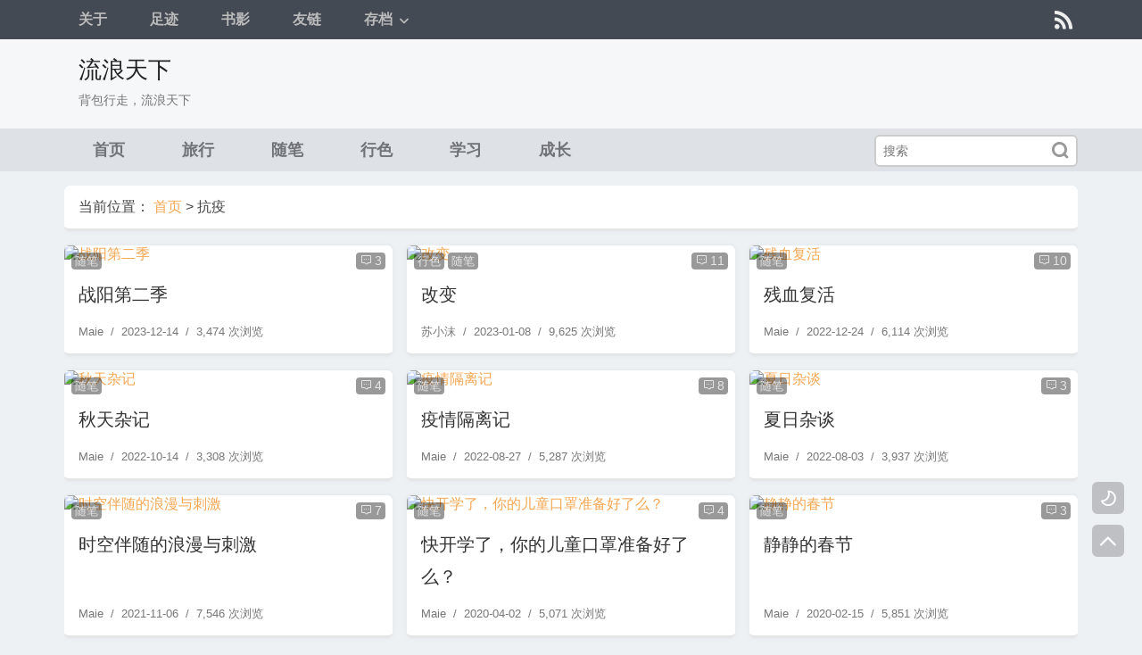

--- FILE ---
content_type: text/html; charset=UTF-8
request_url: https://maie.name/tag/%E6%8A%97%E7%96%AB
body_size: 4245
content:
<!DOCTYPE html>
<html lang="zh-Hans">
<head>
<meta charset="UTF-8" />
<meta name="viewport" content="width=device-width,initial-scale=1.0,maximum-scale=1.0,maximum-scale=2.0,shrink-to-fit=no" />
<meta name="color-scheme" content="light dark" />
<title>抗疫 - 流浪天下</title>
<meta name="description" content="流浪天下上[抗疫]标签的所有文章聚合。" />
<meta name="keywords" content="抗疫" />
<meta property="og:type" content="website" />
<meta property="og:site_name" content="流浪天下" />
<meta property="og:locale" content="zh_CN" />
<meta property="og:title" content="抗疫" />
<meta property="og:url" content="https://maie.name/tag/%e6%8a%97%e7%96%ab" />
<meta property="og:description" content="流浪天下上[抗疫]标签的所有文章聚合。" />
<link rel="profile" href="http://gmpg.org/xfn/11">
<meta name='robots' content='max-image-preview:large' />
<link rel="alternate" type="application/rss+xml" title="流浪天下 &raquo; Feed" href="https://maie.name/feed" />
<link rel="alternate" type="application/rss+xml" title="流浪天下 &raquo; 评论 Feed" href="https://maie.name/comments/feed" />
<link rel='stylesheet' id='jquery-mmenu-css' href='https://maie.name/wp-content/themes/weisaygrace/assets/css/jquery.mmenu.css?ver=2.4.0' type='text/css' media='all' />
<link rel='stylesheet' id='style-css' href='https://maie.name/wp-content/themes/weisaygrace/style.css?ver=2.4.0' type='text/css' media='all' />
<link rel='stylesheet' id='dark-css' href='https://maie.name/wp-content/themes/weisaygrace/assets/css/dark.css?ver=2.4.0' type='text/css' media='all' />
<style id='dark-inline-css' type='text/css'>
:root {--color_link:#f5a752;--color_hover:#f49d3f;--color_border:#fce7cf;--color_bg:#fef9f3;--color_comment:#fbddbc;--color_comment_dark:#8e5e2b;--color_link_alpha:rgba(244, 157, 63, 0.8);}
.dark{--color_link_dark:#c78136;--color_hover_dark:#dd8f3b;--color_border_dark:#614322;--color_bg_dark:#201a15;--color_comment:#fbddbc;--color_comment_dark:#8e5e2b;--color_link_alpha:rgba(244, 157, 63, 0.8);}
/*# sourceURL=dark-inline-css */
</style>
<script type="text/javascript" src="https://maie.name/wp-includes/js/jquery/jquery.min.js?ver=3.7.1" id="jquery-core-js"></script>
<script type="text/javascript" src="https://maie.name/wp-includes/js/jquery/jquery-migrate.min.js?ver=3.4.1" id="jquery-migrate-js"></script>
<script type="text/javascript" src="https://maie.name/wp-content/themes/weisaygrace/assets/js/lazyload.min.js?ver=2.4.0" id="lazyload-js"></script>
<script type="text/javascript" src="https://maie.name/wp-content/themes/weisaygrace/assets/js/weisay.min.js?ver=2.4.0" id="weisay-js"></script>
<link rel="pingback" href="https://maie.name/xmlrpc.php" />
</head>
<body>
<div class="header">
<div class="top-bar">
<div class="container">
<div class="top-page">
<div class="menu-footer-container"><ul id="menu-footer" class="menu"><li id="menu-item-999" class="menu-item menu-item-type-post_type menu-item-object-page menu-item-999"><a href="https://maie.name/about">关于</a></li>
<li id="menu-item-1004" class="menu-item menu-item-type-post_type menu-item-object-page menu-item-1004"><a href="https://maie.name/map">足迹</a></li>
<li id="menu-item-1057" class="menu-item menu-item-type-post_type menu-item-object-page menu-item-1057"><a href="https://maie.name/douban">书影</a></li>
<li id="menu-item-1000" class="menu-item menu-item-type-post_type menu-item-object-page menu-item-1000"><a href="https://maie.name/links">友链</a></li>
<li id="menu-item-1002" class="menu-item menu-item-type-post_type menu-item-object-page menu-item-has-children menu-item-1002"><a href="https://maie.name/archives">存档</a>
<ul class="sub-menu">
	<li id="menu-item-1001" class="menu-item menu-item-type-post_type menu-item-object-page menu-item-1001"><a href="https://maie.name/donation">捐助</a></li>
	<li id="menu-item-1003" class="menu-item menu-item-type-post_type menu-item-object-page menu-item-1003"><a href="https://maie.name/fuli">福利</a></li>
	<li id="menu-item-998" class="menu-item menu-item-type-post_type menu-item-object-page menu-item-privacy-policy menu-item-998"><a rel="privacy-policy" href="https://maie.name/privacy">声明</a></li>
</ul>
</li>
</ul></div></div>
<div class="top-social">
<ul class="social-bookmarks">
<li><a class="rss-icon" href="https://maie.name/feed" target="_blank" title="欢迎订阅流浪天下"><i class="iconfont socialicon">&#xe8e7;</i></a></li>
</ul>
</div>
</div>
</div>
<div class="clear"></div>
<div class="website container">
<div class="headline">
	<a href="https://maie.name/">流浪天下</a>
	<div class="blogdescription">背包行走，流浪天下</div>
</div>
</div>
</div>
<div class="headermenu">
<a id="hamburger" onfocus="this.blur()" href="#menu" rel="nofollow"><span></span></a><a class="mblogurl" href="https://maie.name/">流浪天下</a><a class="icon-right" href="#menu-right" rel="nofollow"><i class="iconfont righticon"></i></a>
</div>
<div class="header-navigation">
<div class="container mainmenu">
<div class="menu-mainmenu-container"><ul id="menu-mainmenu" class="menu"><li id="menu-item-524" class="menu-item menu-item-type-custom menu-item-object-custom menu-item-home menu-item-524"><a href="https://maie.name">首页</a></li>
<li id="menu-item-525" class="menu-item menu-item-type-taxonomy menu-item-object-category menu-item-525"><a href="https://maie.name/category/travel">旅行</a></li>
<li id="menu-item-526" class="menu-item menu-item-type-taxonomy menu-item-object-category menu-item-526"><a href="https://maie.name/category/essays">随笔</a></li>
<li id="menu-item-527" class="menu-item menu-item-type-taxonomy menu-item-object-category menu-item-527"><a href="https://maie.name/category/share">行色</a></li>
<li id="menu-item-528" class="menu-item menu-item-type-taxonomy menu-item-object-category menu-item-528"><a href="https://maie.name/category/study">学习</a></li>
<li id="menu-item-529" class="menu-item menu-item-type-taxonomy menu-item-object-category menu-item-529"><a href="https://maie.name/category/growing">成长</a></li>
</ul></div><div class="search">
<form class="search-form" method="get" action="https://maie.name/">
<input class="search-input" required="" value="" type="text" name="s" placeholder="搜索" />
<button aria-label="搜索" class="search-submit iconfont" type="submit">&#xe652;</button></form>
</div>
</div>
</div>
<div class="roll">
<div id="dark-mode-toggle-button" onclick="toggleColorScheme()" class="roll-toggle">
<div class="toggle-icon">
<i class="iconfont sunmoon sunicon" title="点击切到浅色模式">&#xe61e;</i>
<i class="iconfont sunmoon moonicon" title="点击切到深色模式">&#xe61d;</i>
</div>
</div>
<div title="回到顶部" class="roll-top"><i class="iconfont rollicon">&#xe61a;</i></div>
</div><div class="container">
<div class="main main-all">
<div class="crumb">当前位置： <a title="返回首页" href="https://maie.name/">首页</a> &gt; <h1>抗疫</h1>
</div>
<div class="post-card card-3">
<div class="post-944 post type-post status-publish format-standard hentry category-essays tag-244 tag-227" id="post-944" itemscope itemtype="http://schema.org/Article">
<div class="post-thumbnail"><a href="https://maie.name/944.html" rel="nofollow" title="战阳第二季">
<img class="diagram" src="https://img.maie.name/2023/12/panxi.png!/format/webp" alt="战阳第二季" itemprop="image" loading="lazy" />
</a></div>
<span class="card-category" itemprop="articleSection" content="随笔"><a href="https://maie.name/category/essays" rel="category tag">随笔</a></span>
<a href="https://maie.name/944.html#comments"><span class="card-comments"><span itemprop="interactionCount" content="UserComments:3"><i class="iconfont ccicon">&#xe648;</i>3</span></span></a><div class="card-item">
<h2 class="post-title" itemprop="headline"><a href="https://maie.name/944.html" rel="bookmark" title="战阳第二季" itemprop="url">战阳第二季</a></h2>
<div class="post-meta"><span class="vcard author" itemprop="author" itemscope itemtype="https://schema.org/Person"><a itemprop="url" href="https://maie.name/author/maie" style="display:none;"><span itemprop="name">Maie</span></a><span class="fn">Maie</span></span><span class="date" itemprop="datePublished" content="2023-12-14T23:56:25+08:00">2023-12-14</span><span class="views">3,474 次浏览</span></div>
</div>
</div>
<div class="post-934 post type-post status-publish format-standard hentry category-share category-essays tag-244" id="post-934" itemscope itemtype="http://schema.org/Article">
<div class="post-thumbnail"><a href="https://maie.name/934.html" rel="nofollow" title="改变">
<img class="diagram" src="https://img.maie.name/2023/01/1.jpg!/format/webp" alt="改变" itemprop="image" loading="lazy" />
</a></div>
<span class="card-category" itemprop="articleSection" content="行色,随笔"><a href="https://maie.name/category/share" rel="category tag">行色</a> <a href="https://maie.name/category/essays" rel="category tag">随笔</a></span>
<a href="https://maie.name/934.html#comments"><span class="card-comments"><span itemprop="interactionCount" content="UserComments:11"><i class="iconfont ccicon">&#xe648;</i>11</span></span></a><div class="card-item">
<h2 class="post-title" itemprop="headline"><a href="https://maie.name/934.html" rel="bookmark" title="改变" itemprop="url">改变</a></h2>
<div class="post-meta"><span class="vcard author" itemprop="author" itemscope itemtype="https://schema.org/Person"><a itemprop="url" href="https://maie.name/author/xiaomo" style="display:none;"><span itemprop="name">苏小沫</span></a><span class="fn">苏小沫</span></span><span class="date" itemprop="datePublished" content="2023-01-08T21:50:52+08:00">2023-01-08</span><span class="views">9,625 次浏览</span></div>
</div>
</div>
<div class="post-933 post type-post status-publish format-standard hentry category-essays tag-244" id="post-933" itemscope itemtype="http://schema.org/Article">
<div class="post-thumbnail"><a href="https://maie.name/933.html" rel="nofollow" title="残血复活">
<img class="diagram" src="https://img.maie.name/2022/12/canxue.webp" alt="残血复活" itemprop="image" loading="lazy" />
</a></div>
<span class="card-category" itemprop="articleSection" content="随笔"><a href="https://maie.name/category/essays" rel="category tag">随笔</a></span>
<a href="https://maie.name/933.html#comments"><span class="card-comments"><span itemprop="interactionCount" content="UserComments:10"><i class="iconfont ccicon">&#xe648;</i>10</span></span></a><div class="card-item">
<h2 class="post-title" itemprop="headline"><a href="https://maie.name/933.html" rel="bookmark" title="残血复活" itemprop="url">残血复活</a></h2>
<div class="post-meta"><span class="vcard author" itemprop="author" itemscope itemtype="https://schema.org/Person"><a itemprop="url" href="https://maie.name/author/maie" style="display:none;"><span itemprop="name">Maie</span></a><span class="fn">Maie</span></span><span class="date" itemprop="datePublished" content="2022-12-24T13:41:18+08:00">2022-12-24</span><span class="views">6,114 次浏览</span></div>
</div>
</div>
<div class="post-931 post type-post status-publish format-standard hentry category-essays tag-98 tag-244" id="post-931" itemscope itemtype="http://schema.org/Article">
<div class="post-thumbnail"><a href="https://maie.name/931.html" rel="nofollow" title="秋天杂记">
<img class="diagram" src="https://img.maie.name/2022/09/chuanyuren.webp" alt="秋天杂记" itemprop="image" loading="lazy" />
</a></div>
<span class="card-category" itemprop="articleSection" content="随笔"><a href="https://maie.name/category/essays" rel="category tag">随笔</a></span>
<a href="https://maie.name/931.html#comments"><span class="card-comments"><span itemprop="interactionCount" content="UserComments:4"><i class="iconfont ccicon">&#xe648;</i>4</span></span></a><div class="card-item">
<h2 class="post-title" itemprop="headline"><a href="https://maie.name/931.html" rel="bookmark" title="秋天杂记" itemprop="url">秋天杂记</a></h2>
<div class="post-meta"><span class="vcard author" itemprop="author" itemscope itemtype="https://schema.org/Person"><a itemprop="url" href="https://maie.name/author/maie" style="display:none;"><span itemprop="name">Maie</span></a><span class="fn">Maie</span></span><span class="date" itemprop="datePublished" content="2022-10-14T21:26:23+08:00">2022-10-14</span><span class="views">3,308 次浏览</span></div>
</div>
</div>
<div class="post-928 post type-post status-publish format-standard hentry category-essays tag-244" id="post-928" itemscope itemtype="http://schema.org/Article">
<div class="post-thumbnail"><a href="https://maie.name/928.html" rel="nofollow" title="疫情隔离记">
<img class="diagram" src="https://img.maie.name/2022/08/chenxi.png!/format/webp" alt="疫情隔离记" itemprop="image" loading="lazy" />
</a></div>
<span class="card-category" itemprop="articleSection" content="随笔"><a href="https://maie.name/category/essays" rel="category tag">随笔</a></span>
<a href="https://maie.name/928.html#comments"><span class="card-comments"><span itemprop="interactionCount" content="UserComments:8"><i class="iconfont ccicon">&#xe648;</i>8</span></span></a><div class="card-item">
<h2 class="post-title" itemprop="headline"><a href="https://maie.name/928.html" rel="bookmark" title="疫情隔离记" itemprop="url">疫情隔离记</a></h2>
<div class="post-meta"><span class="vcard author" itemprop="author" itemscope itemtype="https://schema.org/Person"><a itemprop="url" href="https://maie.name/author/maie" style="display:none;"><span itemprop="name">Maie</span></a><span class="fn">Maie</span></span><span class="date" itemprop="datePublished" content="2022-08-27T15:42:33+08:00">2022-08-27</span><span class="views">5,287 次浏览</span></div>
</div>
</div>
<div class="post-924 post type-post status-publish format-standard hentry category-essays tag-244 tag-97" id="post-924" itemscope itemtype="http://schema.org/Article">
<div class="post-thumbnail"><a href="https://maie.name/924.html" rel="nofollow" title="夏日杂谈">
<img class="diagram" src="https://img.maie.name/2022/08/nongzhuang.png!/format/webp" alt="夏日杂谈" itemprop="image" loading="lazy" />
</a></div>
<span class="card-category" itemprop="articleSection" content="随笔"><a href="https://maie.name/category/essays" rel="category tag">随笔</a></span>
<a href="https://maie.name/924.html#comments"><span class="card-comments"><span itemprop="interactionCount" content="UserComments:3"><i class="iconfont ccicon">&#xe648;</i>3</span></span></a><div class="card-item">
<h2 class="post-title" itemprop="headline"><a href="https://maie.name/924.html" rel="bookmark" title="夏日杂谈" itemprop="url">夏日杂谈</a></h2>
<div class="post-meta"><span class="vcard author" itemprop="author" itemscope itemtype="https://schema.org/Person"><a itemprop="url" href="https://maie.name/author/maie" style="display:none;"><span itemprop="name">Maie</span></a><span class="fn">Maie</span></span><span class="date" itemprop="datePublished" content="2022-08-03T23:28:14+08:00">2022-08-03</span><span class="views">3,937 次浏览</span></div>
</div>
</div>
<div class="post-909 post type-post status-publish format-standard hentry category-essays tag-66 tag-244" id="post-909" itemscope itemtype="http://schema.org/Article">
<div class="post-thumbnail"><a href="https://maie.name/909.html" rel="nofollow" title="时空伴随的浪漫与刺激">
<img class="diagram" src="https://img.maie.name/2021/11/space-time-companion.png!/format/webp" alt="时空伴随的浪漫与刺激" itemprop="image" loading="lazy" />
</a></div>
<span class="card-category" itemprop="articleSection" content="随笔"><a href="https://maie.name/category/essays" rel="category tag">随笔</a></span>
<a href="https://maie.name/909.html#comments"><span class="card-comments"><span itemprop="interactionCount" content="UserComments:7"><i class="iconfont ccicon">&#xe648;</i>7</span></span></a><div class="card-item">
<h2 class="post-title" itemprop="headline"><a href="https://maie.name/909.html" rel="bookmark" title="时空伴随的浪漫与刺激" itemprop="url">时空伴随的浪漫与刺激</a></h2>
<div class="post-meta"><span class="vcard author" itemprop="author" itemscope itemtype="https://schema.org/Person"><a itemprop="url" href="https://maie.name/author/maie" style="display:none;"><span itemprop="name">Maie</span></a><span class="fn">Maie</span></span><span class="date" itemprop="datePublished" content="2021-11-06T13:49:03+08:00">2021-11-06</span><span class="views">7,546 次浏览</span></div>
</div>
</div>
<div class="post-864 post type-post status-publish format-standard hentry category-essays tag-shout tag-244" id="post-864" itemscope itemtype="http://schema.org/Article">
<div class="post-thumbnail"><a href="https://maie.name/864.html" rel="nofollow" title="快开学了，你的儿童口罩准备好了么？">
<img class="diagram" src="https://img.maie.name/2020/04/kids-mask.jpg" alt="快开学了，你的儿童口罩准备好了么？" itemprop="image" loading="lazy" />
</a></div>
<span class="card-category" itemprop="articleSection" content="随笔"><a href="https://maie.name/category/essays" rel="category tag">随笔</a></span>
<a href="https://maie.name/864.html#comments"><span class="card-comments"><span itemprop="interactionCount" content="UserComments:4"><i class="iconfont ccicon">&#xe648;</i>4</span></span></a><div class="card-item">
<h2 class="post-title" itemprop="headline"><a href="https://maie.name/864.html" rel="bookmark" title="快开学了，你的儿童口罩准备好了么？" itemprop="url">快开学了，你的儿童口罩准备好了么？</a></h2>
<div class="post-meta"><span class="vcard author" itemprop="author" itemscope itemtype="https://schema.org/Person"><a itemprop="url" href="https://maie.name/author/maie" style="display:none;"><span itemprop="name">Maie</span></a><span class="fn">Maie</span></span><span class="date" itemprop="datePublished" content="2020-04-02T23:59:14+08:00">2020-04-02</span><span class="views">5,071 次浏览</span></div>
</div>
</div>
<div class="post-861 post type-post status-publish format-standard hentry category-essays tag-shout tag-134 tag-255 tag-244" id="post-861" itemscope itemtype="http://schema.org/Article">
<div class="post-thumbnail"><a href="https://maie.name/861.html" rel="nofollow" title="静静的春节">
<img class="diagram" src="https://img.maie.name/2020/02/2020-home.jpg" alt="静静的春节" itemprop="image" loading="lazy" />
</a></div>
<span class="card-category" itemprop="articleSection" content="随笔"><a href="https://maie.name/category/essays" rel="category tag">随笔</a></span>
<a href="https://maie.name/861.html#comments"><span class="card-comments"><span itemprop="interactionCount" content="UserComments:3"><i class="iconfont ccicon">&#xe648;</i>3</span></span></a><div class="card-item">
<h2 class="post-title" itemprop="headline"><a href="https://maie.name/861.html" rel="bookmark" title="静静的春节" itemprop="url">静静的春节</a></h2>
<div class="post-meta"><span class="vcard author" itemprop="author" itemscope itemtype="https://schema.org/Person"><a itemprop="url" href="https://maie.name/author/maie" style="display:none;"><span itemprop="name">Maie</span></a><span class="fn">Maie</span></span><span class="date" itemprop="datePublished" content="2020-02-15T00:02:08+08:00">2020-02-15</span><span class="views">5,851 次浏览</span></div>
</div>
</div>
</div>
</div>
</div>
<nav id="menu">
<dl class="menuside">
<dd class="mm-search">
	<form class="mm-search-form" method="get" action="https://maie.name/">
		<input class="mm-search-input" required="" placeholder="Search" type="text" name="s" autocomplete="off">
	</form>
</dd>
</dl>
<div class="menu-mainmenu-container"><ul id="menu-mainmenu-1" class="menu"><li class="menu-item menu-item-type-custom menu-item-object-custom menu-item-home menu-item-524"><a href="https://maie.name">首页</a></li>
<li class="menu-item menu-item-type-taxonomy menu-item-object-category menu-item-525"><a href="https://maie.name/category/travel">旅行</a></li>
<li class="menu-item menu-item-type-taxonomy menu-item-object-category menu-item-526"><a href="https://maie.name/category/essays">随笔</a></li>
<li class="menu-item menu-item-type-taxonomy menu-item-object-category menu-item-527"><a href="https://maie.name/category/share">行色</a></li>
<li class="menu-item menu-item-type-taxonomy menu-item-object-category menu-item-528"><a href="https://maie.name/category/study">学习</a></li>
<li class="menu-item menu-item-type-taxonomy menu-item-object-category menu-item-529"><a href="https://maie.name/category/growing">成长</a></li>
</ul></div></nav><nav id="menu-right">
<div class="sidebar sidebar-mobile">
</div>
</nav><div class="clear"></div>
<div class="footer" id="footers">
<div class="footer-horizontal container">
<div class="footer-left">
<p>© 2005-2026 流浪天下. <span class="mobile-hide">Powered by <a href="https://wordpress.org/" rel="external">WordPress</a>. Theme by <a href="https://www.weisay.com/blog/wordpress-theme-weisay-grace.html?theme" rel="external">Weisay</a>. </span></p>
<p class="mobile-hide">Host by <a href="https://promotion.aliyun.com/ntms/yunparter/invite.html?userCode=fbkl7ur0" target="_blank" rel="nofollow">阿里云</a>. 本站由<a class="ypy" href="https://www.upyun.com/?utm_source=lianmeng&utm_medium=referral" target="_blank" title="又拍云存储"><img src="https://img.maie.name/images/upyun.svg" width="45" loading="lazy" /></a>提供云存储服务</p></div>
<div class="footer-right">
<p><span class="mobile-hide"><a href="https://beian.miit.gov.cn/" rel="external nofollow">蜀 ICP 备 15004302号-1</a>.  </span></p>
</div>
</div>
</div>
<script type="speculationrules">
{"prefetch":[{"source":"document","where":{"and":[{"href_matches":"/*"},{"not":{"href_matches":["/wp-*.php","/wp-admin/*","/*","/wp-content/*","/wp-content/plugins/*","/wp-content/themes/weisaygrace/*","/*\\?(.+)"]}},{"not":{"selector_matches":"a[rel~=\"nofollow\"]"}},{"not":{"selector_matches":".no-prefetch, .no-prefetch a"}}]},"eagerness":"conservative"}]}
</script>
<script type="text/javascript" src="https://maie.name/wp-content/themes/weisaygrace/assets/js/dark.min.js?ver=2.4.0" id="dark-js"></script>
<script type="text/javascript" src="https://maie.name/wp-content/themes/weisaygrace/assets/js/jquery.mmenu.min.js?ver=2.4.0" id="jquery-mmenu-js"></script>
</body>
</html>

--- FILE ---
content_type: text/css
request_url: https://maie.name/wp-content/themes/weisaygrace/style.css?ver=2.4.0
body_size: 15229
content:
/* 
	Theme Name: Weisay Grace
	Theme URL: http://www.weisay.com/blog/wordpress-theme-weisay-grace.html
	Description: WordPress响应式博客主题，自适应PC端和手机端，设计优雅、使用便捷！点击获得 <a href="https://www.weisay.com/blog/wordpress-theme-weisay-grace.html">Weisay Grace</a> 主题使用帮助。
	Author: Weisay
	Author URI: http://www.weisay.com
	Tags: 响应式,深色模式,走心评论,ajax评论,IP归属地,自定义颜色,邮件通知,代码高亮,特色图片,自定义菜单,SEO,两栏,小工具
	Version: 2.4.0
*/
@font-face {
font-family: 'iconfont';
src: url('assets/iconfont/iconfont.eot?t=1768298684349'); /* IE9 */
src: url('assets/iconfont/iconfont.eot?t=1768298684349#iefix') format('embedded-opentype'), /* IE6-IE8 */
	 url('assets/iconfont/iconfont.woff2?t=1768298684349') format('woff2'),
	 url('assets/iconfont/iconfont.woff?t=1768298684349') format('woff'),
	 url('assets/iconfont/iconfont.ttf?t=1768298684349') format('truetype');
}
.iconfont{font-family:"iconfont" !important;font-size:14px;font-style:normal;-webkit-font-smoothing:antialiased;-moz-osx-font-smoothing:grayscale;padding-right:3px;display:inline-block;}
:root {
--color_link:#ed5565;
--color_hover:#da4453;
--color_border:#f6dfdf;
--color_bg:#f8f1f2;
--color_comment:#f8abb3;
--color_comment_dark:#802e36;
--color_link_alpha:rgba(218, 68, 83, 0.85);
}
*{border:0;margin:0;padding:0;}
::selection{color:#fff;background:var(--color_comment_dark);}
::-moz-selection{color:#fff;background:var(--color_comment_dark);}
a:link, a:visited{color:var(--color_link);text-decoration:none;}
a:hover{color:var(--color_hover);text-decoration:underline;}
.clear{clear:both;}
.newicon{color:var(--color_link);animation:move 3s linear infinite;}
@keyframes move{
	0%{
		transform:translate(-2px)
	}
	25%{
		transform:translate(2px)
	}
	50%{
		transform:translate(-2px)
	}
	75%{
		transform:translate(2px)
	}
	100%{
		transform:translate(-2px)
	}
}
h1{font-size:1.625rem;font-weight:normal;}
h2{font-size:1.375rem;font-weight:normal;}
h3{font-size:1.125rem;font-weight:normal;}
body{background:#eef1f4;color:#444;font-family:Microsoft YaHei,Verdana,Helvetica,Arial,sans-serif;}
input,textarea{appearance:none;-moz-appearance:none;-webkit-appearance:none;}
.header{height:9rem;background:#f5f7f8;min-width:71rem;}
.container{margin:0 auto;}
.top-bar{height:2.75rem;background:#434a54;}
.top-page{float:left;font-size:1rem;}
.top-page ul{list-style:none;margin:0;padding:0;position:absolute;z-index:20;}
.top-page li{height:2.75rem;line-height:2.75rem;float:left;font-weight:bold;}
.top-page a:link, .top-page a:visited{color:#bbb;line-height:2.75rem;display:block;padding:0 2rem 0 1rem;}
.top-page a:hover{color:#ddd;}
.top-page li ul{display:none;width:7.5rem;box-shadow:0 0 1px 1px rgba(0,0,0,0.3);}
.top-page li li{list-style:none;background:#434a54;left:0;width:7.5rem}
.top-page li li a{display:block;}
.top-page li li a:hover{background:#313943;}
.top-page li.current_page_item a:link,.top-page li.current_page_item a:visited,.top-page li.current-menu-item a:link,.top-page li.current-menu-item a:visited{color:#eee;}
.top-page ul ul li{position:relative;}
.top-page ul ul ul{top:0;left:7.5rem;z-index:21;}
.top-page li a:after{font-family:"iconfont" !important;font-size:0.875rem;font-style:normal;-webkit-font-smoothing:antialiased;-moz-osx-font-smoothing:grayscale;display:inline-block;color:#bbb;height:2.75rem;}
.top-page li a.hasmenu:after{content:"\e611";position:absolute;margin:0.125rem 0 0 0.375rem;transition:all .3s ease-out;transform-origin:center center;}
.top-page li a.hasmenu:hover:after{content:"\e611";color:#ddd;}
.top-page li ul li a.hasmenu:after{content:"\e60c";right:0.625rem;}
.top-page li ul li a.hasmenu:hover:after{content:"\e60c";right:0.625rem;}
.top-page > div > ul > li:hover > a.hasmenu:after{transform:rotate(180deg);}
/* 订阅 */
.top-social{float:right;z-index:91;}
.top-social .social-bookmarks{list-style:none;}
.top-social .social-bookmarks li{float:left;line-height:2.75rem;margin-left:1rem;}
.socialicon{font-size:1.625rem;color:#eee;}
.socialicon:hover{color:#ef7102;}
/* 网站标题 */
.headline{float:left;margin-left:1rem;}
.website{margin-top:0.75rem;}
.website a:link,.website a:visited{color:#222;font-size:1.625rem;font-weight:normal;}
.article h1 a:link, .article h1 a:visited{color:#333;}
.website a:hover, .article h1 a:hover{color:#626262;text-decoration:none;}
.blogdescription{padding-top:0.5rem;color:#777;font-size:0.875rem;font-weight:normal;}
.header-navigation{background:#dee1e6;}
.mainmenu{height:3rem;}
.mainmenu a:link, .mainmenu a:visited{color:#707377;display:block;padding:0 2rem;}
.mainmenu a:hover{color:#444;text-decoration:none;background:#d1d4da;}
.mainmenu ul{list-style:none;margin:0;padding:0;position:absolute;z-index:10;}
.mainmenu li{height:3rem;line-height:3rem;float:left;font-weight:bold;font-size:1.125rem;}
.mainmenu li ul{width:11rem;display:none;box-shadow:0 0 1px 1px rgba(0,0,0,0.1);}
.mainmenu li li{background:#dee1e6;font-size:1rem;width:11rem;left:0;list-style:none;border-top:1px solid #d1d4da;}
.mainmenu li li:first-child{border-top:none;}
.mainmenu li li a{display:block;text-align:left;border-left:0.25rem solid transparent;box-sizing:border-box;}
.mainmenu li li a:hover{background:#d1d4da;border-left-color:var(--color_link);}
.mainmenu li.current-cat a:link, .mainmenu li.current-cat a:visited,.mainmenu li.current-menu-item > a:link,.mainmenu li.current-menu-item > a:visited{color:#444;border-left-color:var(--color_hover);}
.mainmenu ul ul li{position:relative;}
.mainmenu ul ul ul{top:0;left:11rem;z-index:11;}
.mainmenu li a:after{font-family:"iconfont" !important;font-size:0.875rem;font-style:normal;-webkit-font-smoothing:antialiased;-moz-osx-font-smoothing:grayscale;display:inline-block;color:#707377;height:3rem;}
.mainmenu li a.hasmenu:after{content:"\e611";position:absolute;margin:0.125rem 0 0 0.5rem;transition:all .3s ease-out;transform-origin:center center;}
.mainmenu li a.hasmenu:hover:after{content:"\e611";color:#444;}
.mainmenu li ul li a.hasmenu:after{content:"\e60c";right:0.625rem;}
.mainmenu li ul li a.hasmenu:hover:after{content:"\e60c";right:0.625rem;}
.mainmenu > div > ul > li:hover > a.hasmenu:after{transform:rotate(180deg)}
/* 搜索 */
.search{float:right;width:14rem;position:relative;height:2rem;background:#fff;border-radius:0.375rem;margin-top:0.415rem;border:2px solid #ccc;}
.search .search-input{font-size:0.875rem;width:11.25rem;outline:none;background:none;height:2rem;line-height:2rem;float:left;border:0;color:#525c66;padding-left:0.5rem;}
.search .search-submit{cursor:pointer;line-height:2rem;color:#999;font-size:1.25rem;margin-left:0.5rem;background:transparent;}
.search .search-submit:hover{color:#666;}
/* 博客布局列表页 */
.main{float:left;margin-top:1rem;overflow:hidden;}
.main .post,.main .type-page{background:#fff;border-radius:0.375rem;border-bottom:3px solid #e5e5e5;padding:1rem;margin-bottom:1rem;box-shadow:0 0 4px rgba(205, 220, 230, .5);position:relative;}
.main .post .sticky-title{line-height:2rem;}
.main .post .edit{right:1rem;padding:0.125rem 0.325rem;margin-top:0.25rem;background:#dfdfdf;position:absolute;}
.main .post .edit a:link,.main .post .edit a:visited{color:#888;}
.main .post-title{line-height:2.25rem;padding:0.325rem 0 0.75rem 0;}
.main .post-title a:link,.main .post-title a:visited,.main .sticky-title a:link,.main .sticky-title a:visited{color:#333;}
.main .post-title a:hover,.main .sticky-title a:hover{color:var(--color_hover);text-decoration:none;}
.main .post .topicon{font-size:1.25rem;color:var(--color_link)}
.main .post .newicon{font-size:1.875rem;padding-left:0.375rem;}
.thumbnail{float:left;margin-right:1rem;width:10.99rem;height:7.85rem;}
.thumbnail img{position:absolute;z-index:3;border-radius:0.375rem;width:10.99rem;height:7.85rem;object-fit:cover;}
.main .post-content{overflow:hidden;display:-webkit-box;-webkit-box-orient:vertical;-webkit-line-clamp:4;}
.main .post-content p{color:#555;line-height:2rem;}
.main .post-content img{width:auto;max-width:100%;height:auto;}
.main .post-info{font-size:0.875rem;margin-top:0.4rem;overflow:hidden;height:1.875rem;line-height:1.875rem;color:#777;}
.main .post-info .info-icon,.main .article-info .info-icon{margin-right:1rem;}
.main .read-more{float:right;position:relative;}
.main .read-more a:link,.main .read-more a:visited{color:#fff;}
.main .read-more a:visited{text-decoration:none;}
.read-more-icon{cursor:pointer;position:absolute;bottom:0;right:0;outline:none;z-index:92;display:block;width:4rem;overflow:hidden;background:var(--color_link);border-radius:0.25rem;padding:0.25rem 0.375rem 0.125rem 0.375rem;text-align:center;font-size:0.875rem;border-bottom:3px solid var(--color_hover);}
.read-more-icon:before,.read-more-icon:after{-webkit-transition:0.5s;transition:0.5s;z-index:-1;}
.read-more-icon:before{content:'';position:absolute;top:0;left:0;width:0;height:1.625rem;background:var(--color_hover);}
.read-more-icon:hover{text-decoration:none;}
.read-more-icon:hover:before{width:4.75rem;}
.main .crumb{line-height:1.75rem;background:#fff;border-radius:0.375rem;border-bottom:3px solid #e5e5e5;padding:0.625rem 1rem;margin-bottom:1rem;box-shadow:0 0 4px rgba(205, 220, 230, .5);}
.main .crumb h1{font-size:1rem;display:inline-block;}
.main .expand{float:right;}
.main .expand .expandicon{cursor:pointer;font-size:1.25rem;color:#666;}
.main .article{background:#fff;border-radius:0.375rem;border-bottom:3px solid #e5e5e5;margin-bottom:1rem;box-shadow:0 0 4px rgba(205, 220, 230, .5);}
.main .article h1.post-title{line-height:2.25rem;font-size:1.375rem;padding:1.325rem 1rem 0.75rem 1rem;}
.main .article .article-title{line-height:2rem;font-size:1.125rem;padding:1rem 0 0.625rem 1rem;}
.main .article .article-info{font-size:0.875rem;padding-left:1rem;overflow:hidden;line-height:1.5rem;height:1.5rem;border-bottom:1px dotted #cdcdcd;color:#8a8a8a}
.main .article .article-info .article-infomation{float:left}
.main .posticon{color:#bbb;}
/* 卡片布局列表页 */
.post-card{display:grid;grid-gap:1rem;margin-bottom:1rem;}
.post-card .post, .post-card .type-page{padding:0;display:flex;flex-direction:column;margin-bottom:0;}
.post-card .post-title{font-size:1.25rem;flex-grow:1;padding:0.25rem 0;}
.post-card .post-title a{overflow:hidden;display:-webkit-box;-webkit-box-orient:vertical;-webkit-line-clamp:2;}
.post-card .post-thumbnail{position:relative;overflow:hidden;width:100%;aspect-ratio:1.4 / 1;border-radius:0.375rem 0.375rem 0 0;}
.post-card .post-thumbnail img{width:100%;height:100%;object-fit:cover;display:block;transition:all .3s ease-out 0s;}
.post-card .post-thumbnail img:hover{transform:scale(1.05);}
.post-card .card-item{padding:0.75rem 1rem;display:flex;flex-direction:column;flex-grow:1;}
.post-card .post-content p{line-height:2rem;word-wrap:break-word;word-break:break-all;overflow:hidden;display:-webkit-box;-webkit-box-orient:vertical;-webkit-line-clamp:2;}
.post-card .post-content p:nth-child(n+2){display:none;}
.post-card .card-category{position:absolute;left:0.5rem;top:0.5rem;}
.post-card .card-category a{font-size:0.825rem;background:rgba(0, 0, 0, 0.4);color:#e5e5e5;padding:0.125rem 0.25rem;border-radius:0.25rem;}
.post-card .card-comments{position:absolute;right:0.5rem;top:0.5rem;font-size:0.85rem;background:rgba(0, 0, 0, 0.4);color:#e5e5e5;padding:0.125rem 0.25rem;border-radius:0.25rem;}
.post-card .post-meta{font-size:0.785rem;color:#777;margin-top:0.5rem;overflow:hidden;height:1.5rem;line-height:1.5rem;}
.post-card:has(.search-no){grid-template-columns:none;}
.main-aside .card-3 .post-meta .fn,.main-aside .card-4 .post-meta .fn{display:none;}
.post-card .fn::after,.post-card .views::before{content:"/";}
.card-2 .post-meta .fn::after,.card-2 .post-meta .views::before{padding:0 0.5rem;}
.card-3 .post-meta .fn::after,.card-3 .post-meta .views::before{padding:0 0.325rem;}
.card-4 .post-meta .fn::after,.card-4 .post-meta .views::before{padding:0 0.25rem;}
.main-all .card-2 .post-meta .fn::after,.main-all .card-2 .post-meta .views::before{padding:0 0.75rem;}
.main-all .card-3 .post-meta .fn::after,.main-all .card-3 .post-meta .views::before{padding:0 0.5rem;}
.main-all .card-4 .post-meta .fn::after,.main-all .card-4 .post-meta .views::before{padding:0 0.375rem;}
/* 文章内容 */
.main .article .article-content{position:relative;overflow:hidden;padding:1rem;}
.main .article .article-content p{padding:0.5rem 0;line-height:1.875rem;word-break:break-all;}
.main .article .article-content table{width:100%;border-collapse:collapse;margin:1rem 0;word-break:break-all;}
.main .article .article-content table th,.main .article .article-content table td{padding:0.375rem 0.625rem;border:1px solid #ccc;}
.main .article .article-content table th{background:#f8f8f8;}
.main .article .article-content table td.td-middle{text-align:center;}
.main .article .article-content blockquote{padding:0.625rem 1rem;background:#f8f8f8;border-left:0.5rem solid #ddd;margin:1rem 0 1rem 0.625rem;position:relative;display:inline-block;}
.main .article .article-content blockquote::before{content:"\201C";font-family:Georgia, serif;font-size:3.25rem;font-weight:bold;color:#b1b1b1;position:absolute;left:0.625rem;top:0.375rem;}
.main .article .article-content blockquote::after{content:"";}
.main .article .article-content blockquote p{text-indent:0;padding-left:2rem;line-height:2rem;color:#222;}
.main .article .article-content p embed{margin-left:-2em;}
.main .article .article-content p textarea{border:1px solid #ccc;margin-left:-2em;}
.main .article .article-content p cite{font-size:0.875rem;margin-top:1.5rem;display:block;color:#777;}
.main .article .article-content p code{font-size:0.9rem;font-family:Microsoft YaHei,Helvetica,Arial,sans-serif;color:#a11a70;background:#f5f5f5;margin:0 0.25rem;padding:0.25rem 0.5rem;border-radius:0.25rem;}
.main .article .article-content ol{margin-bottom:1rem;}
.main .article .article-content ul{margin-bottom:1rem;list-style:none;}
.main .article .article-content ul li:before{content:"";display:block;width:0.375rem;height:0.375rem;border-radius:0.375rem;position:absolute;top:1rem;left:1rem;background:var(--color_hover);}
.main .article .article-content ol li{line-height:1.625rem;list-style-position:inside;padding:0.375rem 0 0.375rem 1rem;position:relative;}
.main .article .article-content ul li{line-height:1.625rem;list-style-position:inside;padding:0.375rem 0 0.375rem 1.875rem;position:relative;}
.main .article .article-content h1, .main .article .article-content h2, .main .article .article-content h3, .main .article .article-content h4, .main .article .article-content h5, .main .article .article-content h6{font-weight:bold;width:auto;display:inline;box-shadow:inset 0 -0.5rem 0 0 var(--color_border);}
.main .article .article-content h1:before, .main .article .article-content h2:before, .main .article .article-content h3:before, .main .article .article-content h4:before, .main .article .article-content h5:before, .main .article .article-content h6:before{content:"";display:block;margin-top:1.5rem;}
.main .article .article-content h1:after, .main .article .article-content h2:after, .main .article .article-content h3:after, .main .article .article-content h4:after, .main .article .article-content h5:after, .main .article .article-content h6:after{content:"";display:block;margin-bottom:0.625rem;}
.main .article .article-content h1{font-size:1.625rem;line-height:2.375rem;}
.main .article .article-content h2{font-size:1.5rem;line-height:2.25rem;}
.main .article .article-content h3{font-size:1.375rem;line-height:2.125rem;}
.main .article .article-content h4{font-size:1.25rem;line-height:2rem;}
.main .article .article-content h5{font-size:1.125rem;line-height:1.875rem;}
.main .article .article-content h6{font-size:1rem;line-height:1.75rem;}
.main .article .article-content input{border:2px solid #d8dae2;margin:0.325rem 0.325rem 0.325rem 0;padding:0.325rem 0.625rem;border-radius:0.25rem;}
.main .article .article-content label input{padding:0.375rem 0.625rem;margin-right:0.425rem;vertical-align:top}
.main .article h3.article-title{line-height:1.625rem;background:#f5f7f8;padding:0.625rem 1rem;border-top-left-radius:0.25rem;border-top-right-radius:0.25rem;color:#3c454d;}
.main .article-404 img{display:block;margin:0 auto;padding:1rem 0 1rem 0;}
/* 文章标签 */
.article-tag{padding:1rem;display:flex;flex-wrap:wrap;gap:0.625rem;}
.article-tag-item{display:inline-flex;align-items:center;gap:0.25rem;padding:0.375rem 0.5rem;background:#fafafa;border-radius:0.25rem;font-size:0.875rem;line-height:1;border:1px solid #ddd;transition:all 0.2s ease;}
.article-tag-item:hover{background:var(--color_hover);border:1px solid var(--color_hover);color:#fff;text-decoration:none;}
.article-tag-count{background:#fff;color:#777;padding:0.125rem 0.175rem;border-radius:0.25rem;border:1px solid #ebebeb;font-size:0.75rem;min-width:0.75rem;text-align:center;line-height:1.2;}
.article-tag-item:hover .article-tag-count{background:var(--color_border);border:1px solid var(--color_border);color:var(--color_hover);}
.article-tag-item .topicicon{font-size:0.785rem;color:#999;margin-right:-0.325rem;}
.article-tag-item:hover .topicicon{color:var(--color_border);}
/* 上一篇下一篇 */
.article-navigation .nav-item{display:flex;padding:0.875rem;align-items:center;}
.article-navigation .nav-item:hover{text-decoration:none;background:#fafafa;}
.nav-item-content{display:flex;flex-direction:column;justify-content:center;height:100%;flex:1;}
.article-navigation .nav-item-label{font-size:0.8275rem;color:#777;margin-bottom:0.25rem;}
.article-navigation .nav-item-title{line-height:1.5;font-size:1rem;color:#444;flex:1;display:flex;align-items:center;}
.article-navigation .nav-item:hover .nav-item-title{color:var(--color_hover);}
.article-navigation .nav-item-title p{overflow:hidden;display:-webkit-box;-webkit-box-orient:vertical;-webkit-line-clamp:2;}
.article-navigation .nav-item-empty{color:#777;}
.nav-item .nav-item-image{width:4rem;height:4rem;position:relative;overflow:hidden;}
.nav-item .nav-item-image img{width:100%;height:100%;object-fit:cover;border-radius:0.375rem;}
.nav-item .nav-item-image::before{content:"";position:absolute;width:100%;height:100%;background:var(--color_link_alpha);opacity:0;transition:opacity 0.3s ease; border-radius:0.375rem;z-index:1;}
.nav-item:hover .nav-item-image::before{opacity:1;}
.nav-item .nav-item-image::after{position:absolute;color:#fff;font-size:1.5rem;opacity:0;pointer-events:none;z-index:2;}
.nav-item:hover .nav-item-image::after{opacity:1;transform:translate(-50%, -50%);left:50%;}
/* 相关日志 */
.main .article-related ul{padding:1rem;display:grid;grid-column-gap:1rem;}
.main .article-related ul li{height:2.25rem;overflow:hidden;line-height:2.25rem;}
.main .article-related .toggle-related-btn{float:right;font-size:0.875rem;line-height:1.625rem;background:#f5f7f8;color:#3c454d;cursor:pointer;}
.main .article-related .toggle-related-btn:hover{color:var(--color_hover);}
.main .article-related .related-list{display:grid;grid-column-gap:1rem;margin:1rem;}
.main .related-list .related-item{display:none;}
.main .related-list .related-item p{padding-top:0.5rem;line-height:1.5rem;font-size:0.875rem;overflow:hidden;display:-webkit-box;-webkit-box-orient:vertical;-webkit-line-clamp:2;}
.main .related-list .related-img{position:relative;overflow:hidden;border-radius:0.375rem;width:100%;aspect-ratio:1.4 / 1;}
.main .related-list .related-img img{width:100%;height:100%;object-fit:cover;display:block;border-radius:0.375rem;transition:all .3s ease-out 0s;}
.main .related-list .related-img img:hover{transform:scale(1.05);}
.main .related-list .related-img .related-date{position:absolute;left:0.5rem;top:0.5rem;font-size:0.725rem;background:rgba(0, 0, 0, 0.5);color:#e5e5e5;padding:0.125rem 0.25rem;border-radius:0.25rem;}
.main .related-list .related-img .related-cc{position:absolute;right:0.5rem;top:0.5rem;font-size:0.725rem;background:rgba(0, 0, 0, 0.5);color:#e5e5e5;padding:0.125rem 0.25rem;border-radius:0.25rem;}
.main .related-list .ccicon{font-size:0.75rem;}
/* 链接悬停波浪线 */
.wave{padding:0.325rem 0;}
.wave:hover,.wave:focus{text-decoration:none;background:radial-gradient(circle at 10px -7px, transparent 8px, currentColor 8px, currentColor 9px, transparent 9px) repeat-x, radial-gradient(circle at 10px 27px, transparent 8px, currentColor 8px, currentColor 9px, transparent 9px) repeat-x;background-size:20px 20px;background-position:-10px calc(100% + 16px), 0 calc(100% - 4px);animation:waveFlow 1s infinite linear;}
@keyframes waveFlow{
	from{background-position-x:-10px, 0;}
	to{background-position-x:-30px, -20px;}
}
/* 文章目录索引 */
.fixed-index{max-height:76%;overflow:auto;position:fixed;padding-right:0.1875rem;left:50%;top:2.5rem;width:10rem;border-radius:0.25rem;z-index:93;display:none;}
.fixed-index .widget-title{font-size:1.0625rem;font-weight:bold;padding:0.625rem 0 0.875rem 0.75rem;text-align:center;}
.article-index-widget a.current{font-weight:600;box-shadow:inset 0 -0.375rem 0 0 var(--color_border);}
.article-index-widget ol{padding-right:0.25rem;}
.article-index-widget ol li{font-size:0.9rem;line-height:1.75rem;position:relative;list-style:none;word-break:break-all;}
.article-index-widget ol > li::before{content:"\e6ed";font-family:"iconfont";color:#777;}
.article-index-widget ol > li:has(.current)::before{color:var(--color_link);}
.article-index-widget ol ul{margin:0;padding-left:0.5rem;}
.article-index-widget ol > ul{margin:0;padding-left:1.25rem;}
.article-index-widget ol ul li{list-style:none;font-size:0.8125rem;line-height:1.5rem;}
.fixed-index::-webkit-scrollbar{width:0.65rem;height:0.125rem;}
.fixed-index::-webkit-scrollbar-thumb{border-radius:0.65rem;box-shadow:inset 0 0 5px rgba(0, 0, 0, 0.1);background:#c1c1c1;}
.fixed-index::-webkit-scrollbar-thumb:hover{background:#a5a5a5;}
.fixed-index::-webkit-scrollbar-track{border-radius:0.65rem;box-shadow:inset 0 0 5px rgba(0, 0, 0, 0.1);background:#ededed;}
.sidebar .widget .article-index-widget ol{padding:1rem;}
.sidebar .widget .article-index-widget ol ul{padding:0 0 0 0.5rem;}
.sidebar .widget .article-index-widget ol > ul{padding:0 0 0 1.25rem;}
.sidebar .widget .article-index-widget ul li{line-height:1.5rem;}
/* 扫一扫手机看 */
.qrcode{width:132px;float:right;margin-right:0.625rem;}
.qrcode-scan{position:absolute;z-index:2;margin-top:-0.215rem;}
.qrcode-scan ul li{display:inline;float:left;position:relative;}
.qrcode-scanimg{position:relative;border:1px solid #eaeaea;width:128px;height:1.625rem;cursor:pointer;}
.qrcode-scanimg span{line-height:1.625rem;height:1.625rem;padding-left:4px;color:#222;font-size:12px;}
.qrcode-img{position:absolute;top:1.625rem;left:-1px;background:#fff;height:100px;width:100px;border:1px solid #eaeaea;display:none;padding:14px;}
.qrcodeicon{margin:0 3px 0 6px;font-size:0.75rem;}
/* 返回顶部 */
.roll{bottom:6rem;float:right;position:fixed;right:1.25rem;width:2.25rem;z-index:93;}
.roll-toggle,.roll-top{cursor:pointer;height:2.25rem;width:2.25rem;border-radius:0.375rem;background:rgba(0, 0, 0, 0.2);display:flex;justify-content:center;align-items:center;}
.roll-toggle{margin-bottom:0.75rem;}
.roll-toggle .toggle-icon{position:relative;display:flex;align-items:center;justify-content:center;}
.roll-toggle .sunmoon{color:#fefefe;font-size:1.275rem;position:absolute;padding-right:0;transition:all 0.6s cubic-bezier(0.34, 1.56, 0.64, 1);}
.roll-toggle .sunicon{opacity:0;transform:scale(0) rotate(-180deg);}
.roll-toggle .moonicon{opacity:1;transform:scale(1) rotate(0deg);}
.roll-top .rollicon{font-size:1.25rem;color:#fefefe;padding-right:0;}
/* 作者-赞助maie修改 */
.article-author{justify-content:space-between;align-items:center;border-top:1px solid #ededed;}
.article-author-item{display:flex;flex-direction:column;justify-content:flex-start;align-items:center;padding:1rem;}
.article-author-item .article-author-avatar img{border-radius:50%;width:3.5rem;height:3.5rem;}
.article-author-info{text-align:center;}
.article-author-info p{line-height:1.625rem;font-size:0.875rem;color:#888}
.article-author-info-title{font-weight:bold;}
.shang{margin-right:1rem;}
.shang a{background:var(--color_link);padding:0.25rem 0.625rem;color:#fff;border-radius:0.25rem;display:inline-block;min-width:2rem;}
.shang a:hover{background:var(--color_hover);text-decoration:none;}
.shang-bg{display:none;position:fixed;width:100%;height:100%;background:#000;z-index:97;top:0;left:0;opacity:0.7;}
.shang-content{width:580px;height:340px;border-radius:0.375rem;position:fixed;top:50%;margin-top:-170px;background:#fff;z-index:98;left:50%;margin-left:-290px;}
.shang-title{height:2.25rem;line-height:2.25rem;padding:0.325rem 0 0 1rem;font-size:1.125rem;font-weight:bold;}
.shang-close{font-size:2rem;margin:0.325rem 0.65rem 0 0;font-weight:normal;cursor:pointer;display:inline-block;float:right;background:#fff;}
.shang-close:hover{color:var(--color_hover);}
.shang-body{padding:1rem;}
.shang-body img{border-radius:0.75rem;padding:0.65rem;margin:0.325rem 1.5rem 0.325rem 1.5rem;}
.shang-body .shang-zfb{float:left;}
.shang-body .shang-wx{float:right;}
.shang-body .shang-zfb img{border:0.325rem solid #1677ff;}
.shang-body .shang-wx img{border:0.325rem solid #22ac38;}
.shang-body .shang-qrcode span{text-align:center;display:block;margin:-20px auto;background:#fff;font-size:14px;width:90px;font-weight:bold;position:relative;}
.shang-body .shang-zfb span{color:#1677ff;}
.shang-body .shang-wx span{color:#22ac38;}
.shang-body .shang-tips{margin-top:2.5rem;text-align:center;display:inherit;}
/* 图文混排 */
.article .article-content img{max-width:100%;height:auto;}
.alignleft,img.alignleft{display:inline;float:left;margin-right:1rem;margin-top:0.325rem;}
.alignright,img.alignright{display:inline;float:right;margin-left:1rem;margin-top:0.325rem;}
.aligncenter,img.aligncenter{clear:both;display:block;margin-left:auto;margin-right:auto;}
.alignnone,img.alignnone{margin-top:0.325rem;}
img.alignleft,img.alignright,img.aligncenter,img.alignnone{margin-bottom:0.325rem;}
.main .article .article-content .wp-caption{max-width:100%;}
figure.wp-block-image{width:fit-content;}
.wp-block-gallery{margin-top:0.5rem !important;}
.wp-block-image figcaption,.wp-block-gallery figcaption,.article .article-content p.wp-caption-text{text-align:center;font-size:0.875rem;color:#777;padding:0 0 0.5rem 0;}
/* 分页 */
.pagination{margin-bottom:0.5rem;font-size:0.875rem;text-align:right;}
.pagination span, .pagination a{text-align:center;height:2.25rem;width:2.25rem;line-height:2.25rem;margin:0 0 0.5rem 0.25rem;display:inline-block;text-decoration:none;background:#dee1e6;color:#85898f;border-radius:0.25rem;}
.pagination a:hover{height:2.25rem;width:2.25rem;color:#fff;text-decoration:none;background:var(--color_link);}
.pagination .current{height:2.25rem;width:2.25rem;color:#fff;background:var(--color_hover);}
.pagination .dots,.article .pagination .dots{border:none;width:0.625rem;background:transparent;}
.pagination .prev,.pagination .next{height:2.25rem;width:auto;padding:0 0.625rem;text-align:center;}
.pagination .prev:hover, .pagination .next:hover{height:2.25rem;width:auto;padding:0 0.625rem;text-align:center;}
.article .pagination{margin:1rem 0.625rem 0.5rem 0;}
/* 文章分页 */
.fenye{text-align:center;margin-top:1rem;}
.fenye span.current{font-size:1rem;padding:0.25rem 0.5rem 0.285rem 0.5rem;margin:0 0.25rem 0.75rem 0;text-decoration:none;color:#fff;background:var(--color_hover);border-radius:0.25rem;}
.fenye .dots{margin:0 0.375rem 0 0.25rem;color:#85898f;}
.fenye a{text-decoration:none;font-size:1rem;display:inline-block;margin-bottom:0.875rem;}
.fenye a span{font-weight:normal;padding:0.25rem 0.5rem 0.285rem 0.5rem;background:#dee1e6;color:#888;margin-right:0.25rem;border-radius:0.25rem;}
.fenye a:hover span{color:#fff;background:var(--color_link);}
/* 评论者等级 */
.com-level{margin:0 0.375rem 0 0.25rem;}
.com-level sub{margin-left:-0.35rem;font-weight:bold;vertical-align:-0.075rem;font-size:0.625rem;cursor:default;font-family:sans-serif,Helvetica,Arial;}
.com-level .vipicon{font-size:0.875rem;}
.vipicon:after{content:"\e604";}
.vip1{color:#c0c0c0;} /* 微光灰 */
.vip2{color:#a0a0a0;} /* 哑光灰 */
.vip3{color:#9e7a5d;} /* 古朴青铜 */
.vip4{color:#b87333;} /* 经典青铜 */
.vip5{color:#cb6d1e;} /* 赤铜 */
.vip6{color:#cc8400;} /* 暗金 */
.vip7{color:#d4af37;} /* 古典金 */
.vip8{color:#ffb800;} /* 亮金 */
.vip9{color:#ffa500;} /* 华贵金 */
.vip10{color:#ff8c00;} /* 流光金 */
.vip11{color:#da70d6;} /* 紫金 */
.vip12{color:#a42be2;} /* 至尊紫金 */
/* 文章评论 */
.comment-list li.comment{list-style:none;border-top:1px solid #e5e5e5;padding:0.625rem 0;}
.comment-list li.comment:first-child{border-top:none;}
.comment-list li.comment ul.children li{border-top:1px dashed #e3e3e3;}
.comment-list li.comment ul.children li:last-child{padding-bottom:0px;}
.comment-list .thread-alt{background:#fafafa;}
.comment-list .comment-body{background:#fff;padding:0.625rem;border:1px solid #eee;margin:0 0.625rem 0 2.25rem;border-radius:0.375rem;position:relative;box-shadow:0 1px 2px rgba(0, 0, 0, 0.1)}
.comment-list .comment-body:hover{background:#f5f7f8;}
.comment-list .comment-avatar{float:left;position:absolute;background:#f3f3f3;top:0.75rem;left:-1.625rem;padding:0.5rem;box-shadow:-1px 0 1px rgba(0,0,0,0.1) inset;border-radius:50%;}
.comment-list .comment-avatar img{display:block;background:#f1f3f5;width:2.25rem;height:2.25rem;border-radius:50%;box-shadow:0 1px 3px rgba(0, 0, 0, 0.2);-webkit-transition:.8s;-moz-transition:.8s;-o-transition:.8s;-ms-transition:.8s;}
.comment-list .comment-avatar img:hover{transform:rotate(720deg);-webkit-transform:rotate(720deg);-moz-transform:rotate(720deg);-o-transform:rotate(720deg);-ms-transform:rotate(720deg);border-radius:50%;}
.comment-list .comment-box{padding-left:1.875rem;color:#434a54;}
.comment-list .comment-box .comment-name{font-size:0.875rem;color:#333;}
.comment-list .comment-box .comment-name img{width:1rem;height:1rem;}
.comment-list .comment-box .floor{float:right;color:#999;font-size:0.75rem;}
.comment-list .comment-box .comment-content{padding:0.625rem 0;}
.comment-list .comment-box .comment-content .comment-approved{color:#c30;}
.comment-list .comment-box .comment-content p{line-height:1.875rem;word-break:break-all;}
.comment-list .comment-box .comment-content .wp-smiley{height:auto !important}
.comment-list .comment-box .comment-content blockquote{padding:0.625rem 1rem;background:#f8f8f8;border-top:1px solid #ddd;border-right:1px solid #ddd;border-bottom:1px solid #ddd;border-left:0.375rem solid #ddd;margin:1rem 0 1rem 0.325rem;position:relative;}
.comment-list .comment-box .comment-content blockquote .pj-reply{color:#888;font-size:0.75rem;}
.comment-list .comment-box .comment-content code{font-family:Microsoft YaHei,Helvetica,Arial,sans-serif;color:#a11a70;background:#f3f3f3;margin:0 0.25rem;padding:0.1875rem 0.25rem;border-radius:0.25rem;}
.comment-list .comment-box .comment-content code[class*=language-]{background:transparent;}
.comment-list .comment-box .comment-info{font-size:0.75rem;color:#999;line-height:1.25rem;}
.comment-list .comment-box .ip-location{padding-left:0.625rem;}
.comment-list .comment-box .reply,.comment-list .comment-box .comment-edit-link{margin-left:1rem;}
.comment-list .comment-box .reply .replyicon,.comment-list .comment-box .comment-edit .editicon{font-size:1rem;}
.comment-list .comment-box .post-author{font-size:0.875rem;margin-left:0.25rem;color:#f2a800;cursor:default;}
#edita{padding:0.625rem 0 0 2.5rem;}
.comment-ajax-tip{color:#999;background:#fff;line-height:2.75rem;height:2.75rem;font-style:normal;}
.comment-ajax-tip-error{color:#ed6c02;background:#fff;line-height:2.75rem;height:2.75rem;font-style:normal;}
.comment-list .comment-box .comment-content p a{color:var(--color_comment_dark);text-decoration:none;}
.comment-list .comment-box .comment-content p a:hover{color:var(--color_hover);}
.comment_at{position:relative;margin-right:0.625rem;}
.comment_at:before{-webkit-transition:all 0.4s ease-in-out;-moz-transition:all 0.4s ease-in-out;transition:all 0.4s ease-in-out;position:absolute;right:100%;bottom:-2px;display:block;height:1px;background:var(--color_hover);content:'';}
.comment_at:hover:before{right:0;left:0;}
/* 走心评论 */
.comment-list .comment-box .touching-comments-button{float:right;}
.comment-list .comment-box .touching-comments-button .hearticon{font-size:1rem;}
.comment-list .comment-box .touching-comments-button a{outline:none;color:#ed5565;}
.comment-list .comment-body .touching-comments-chosen a,.comment-list .comment-body .touching-comments-chosen span{color:#a38b66;}
.touching-header{position:relative;overflow:hidden;border-radius:0.375rem;border-bottom:3px solid #e5e5e5;margin-bottom:1rem;box-shadow:0 0 4px rgba(205, 220, 230, .5);padding:1rem;background:#fff;}
.touching-header .touching-bg{position:absolute;top:0;left:0;width:100%;height:100%;object-fit:cover;object-position:right center;z-index:0;}
.touching-header .touching-overlay{position:absolute;inset:0;backdrop-filter:blur(3px);background:rgba(22, 11, 11, 0.15);z-index:1;}
.touching-header .touching-content{position:relative;z-index:2;}
.touching-header h2{font-size:1.5rem;line-height:3rem;font-weight:bold;color:#f5f7f8;}
.touching-header h2 sup{font-size:0.825rem;padding-left:0.125rem;font-style:italic;font-weight:normal;}
.touching-header p{font-size:1.05rem;line-height:1.75rem;color:#ddd;margin:1rem 0 0.5rem 0;}
.touching-waterfall{width:100%;position:relative;}
.touching-waterfall .touching-list{position:relative;padding:0;margin:0;list-style:none;min-height:20rem;opacity:0;}
.touching-waterfall .touching-columns-1::before{content:'';display:block;--cols:1;--gap:18px;}
.touching-waterfall .touching-columns-2::before{content:'';display:block;--cols:2;--gap:18px;}
.touching-waterfall .touching-columns-3::before{content:'';display:block;--cols:3;--gap:16px;}
.touching-waterfall .touching-columns-4::before{content:'';display:block;--cols:4;--gap:16px;}
.touching-waterfall .touching-list .comment-info{display:flex;justify-content:space-between;align-items:center;margin-bottom:0.75rem;}
.touching-waterfall .touching-list .comment-name{font-size:0.875rem;padding-bottom:0.375rem;}
.touching-waterfall .touching-list .comment-avatar img{border-radius:50%}
.touching-waterfall .touching-list .comment-datetime{font-size:0.75rem;color:#999;}
.touching-waterfall .touching-list .comment-content p{font-size:1rem;line-height:1.75rem;color:#444;}
.touching-waterfall .touching-list .comment-content .comment_at{display:none;}
.touching-waterfall .touching-list .comment-from{margin-top:0.75rem;font-size:0.825rem;color:#777;line-height:1.5rem;}
.touching-waterfall .touching-list .comment-from .bullet{margin:0 0.425rem;}
.touching-waterfall li.comment{position:absolute;border-radius:0.375rem;border-bottom:3px solid #e5e5e5;box-shadow:0 0 4px rgba(205, 220, 230, .5);padding:0.875rem;box-sizing:border-box;width:100%;opacity:0;transform:translateY(2rem);animation:touchingfadeInUp 0.6s ease-out forwards;}
.touching-waterfall li.comment:hover{box-shadow:0 0 4px rgba(0,0,0,0.2);}
@keyframes touchingfadeInUp { from {opacity:0;transform:translateY(2rem);} to {opacity:1;transform:translateY(0);} }
.touching-waterfall li.comment.even{background:linear-gradient(135deg, #ffffff 0%, var(--color_bg) 100%);}
.touching-waterfall li.comment.odd{background:#fff;}
.touching-waterfall li.comment:nth-child(8n+1){animation-delay:0.1s;}
.touching-waterfall li.comment:nth-child(8n+2){animation-delay:0.2s;}
.touching-waterfall li.comment:nth-child(8n+3){animation-delay:0.3s;}
.touching-waterfall li.comment:nth-child(8n+4){animation-delay:0.4s;}
.touching-waterfall li.comment:nth-child(8n+5){animation-delay:0.5s;}
.touching-waterfall li.comment:nth-child(8n+6){animation-delay:0.6s;}
.touching-waterfall li.comment:nth-child(8n+7){animation-delay:0.7s;}
.touching-waterfall li.comment:nth-child(8n+8){animation-delay:0.8s;}
.touching-waterfall li.comment:nth-child(8n+9){animation-delay:0.9s;}
.touching-waterfall li.comment:nth-child(8n+10){animation-delay:1s;}
.touching-waterfall li.comment:nth-child(8n+11){animation-delay:1.1s;}
.touching-waterfall li.comment:nth-child(8n+12){animation-delay:1.2s;}
/* 发表评论 */
.comment-respond{border-top:1px solid #d8dae2;}
.comment-list .comment-respond{border-top:none;}
.comment-respond h3.comment-reply-title{height:1.5rem;line-height:1.5rem;padding:0.625rem 1rem 0.625rem 1rem;color:#3c454d;display:inline-block;font-weight:bold;}
.comment-respond small{font-size:0.75rem;}
.comment-respond .must-log-in{line-height:2rem;padding:0.625rem 1rem;}
.comment-respond .comment-form{padding:0.25rem 1rem 1rem 1rem;}
.comment-respond .comment-form .comment-notes{color:#aaa;font-size:0.75rem;}
.comment-respond .comment-form .comment-author{padding:0.5rem 0 0.75rem 0;}
.comment-respond .comment-form .required{font-size:0.75rem;font-family:Verdana;}
.comment-respond .comment-form .comment-author .comment-change{font-size:0.875rem;margin-left:0.25rem;}
.comment-frame{display:flex;justify-content:space-between;margin-top:0.75rem;}
.comment-frame .comment-author-avatar{width:3rem;}
.comment-frame .comment-author-avatar img{width:2.5rem;height:2.5rem;border-radius:50%;border:2px solid #d8dae2;}
.comment-frame .comment-post{margin-left:0.75rem;width:100%;position:relative;}
.comment-frame .comment-post .comment-author-info{width:100%;display:inline-flex;justify-content:space-between;align-items:center;margin-bottom:0.75rem;}
.comment-frame .comment-post .comment-author-info .comment-input label{position:absolute;font-size:0.75rem;left:0.5rem;top:0.65rem;color:#bbb;}
.comment-frame .comment-post .comment-author-info .icon-aria-username:before{content:"\e612";}
.comment-frame .comment-post .comment-author-info .icon-aria-email:before{content:"\e607";}
.comment-frame .comment-post .comment-author-info .icon-aria-link:before{content:"\e608";}
.comment-frame .comment-post .comment-author-info .comment-input{position:relative;width:32.5%;}
.comment-frame .comment-post .comment-author-info .comment-input input{background:#fff;color:#535353;width:100%;box-sizing:border-box;border:2px solid #d8dae2;border-radius:0.25rem;padding:0.5rem 0.5rem 0.5rem 1.625rem;overflow:visible;font-size:0.875rem;}
.comment-frame .comment-post .comment-author-info .comment-input input::-webkit-input-placeholder{color:#aaa;}
.comment-frame .comment-post .comment-author-info .comment-input input::-moz-placeholder{color:#aaa;}
.comment-frame .comment-post .comment-author-info .comment-input input:focus{border:2px solid #aaa;outline:none;}
.comment-frame .comment-post .comment-tips{margin-bottom:0.75rem;}
.comment-frame .comment-post textarea{background:#fff;color:#535353;width:100%;height:8rem;font-size:0.875rem;line-height:1.625rem;padding:0.375rem;box-sizing:border-box;margin-bottom:0.75rem;border:2px solid #d8dae2;border-radius:0.25rem;font-family:Microsoft YaHei,Helvetica,Arial,sans-serif;display:block}
.comment-frame .comment-post textarea::-webkit-input-placeholder{color:#aaa;}
.comment-frame .comment-post textarea::-moz-placeholder{color:#aaa;}
.comment-frame .comment-post textarea:focus{border:2px solid #aaa;outline:none;}
.comment-frame .comment-post .form-submit input{background:#eee;color:#444;display:inline-block;cursor:pointer;border:2px solid #d8dae2;padding:0.375rem 1rem;font-size:0.875rem;border-radius:0.25rem;}
.comment-frame .comment-post .form-submit input:hover{background:#d8dae2;}
.article-subtitle{float:right;font-size:0.75rem;color:#777;}
/* 评论表情 */
.comment-frame .comment-post .comment-emoji{position:absolute;margin-top:5.875rem;}
.comment-frame .comment-post .comment-emoji .emoji-post a{color:#999;}
.comment-frame .comment-post .comment-emoji .emoji-post a:hover{color:#444;}
.comment-frame .comment-post .comment-emoji .emoji-smilies{display:none;border-radius:0.25rem;position:absolute;bottom:0;width:212px;height:100px;padding:8px;background:#eef1f4;}
.comment-frame .comment-post .comment-emoji .emoji-smilies:before{content:'';display:block;position:absolute;bottom:7px;border-top:7px solid transparent;border-bottom:7px solid transparent;}
.comment-frame .comment-post .comment-emoji .emoji-smilies img{margin:1px auto;display:block;}
.comment-frame .comment-post .comment-emoji .emoji-smilies a{display:inline-block;width:20px;height:16px;padding:3px 5px;}
.comment-frame .comment-post .comment-emoji .emojiicon{font-size:1.25rem;}
/* 评论排行 */
.top-comment{margin:1rem 0.625rem 1rem 0.625rem;}
.top-comment ul{display:grid;grid-template-columns:repeat(15,1fr);}
.top-comment ul li{position:relative;height:3.2rem;width:3.2rem;list-style-type:none;justify-self:center;margin:0.5rem 0.25rem;}
.top-comment ul li img{width:100%;height:100%;border-radius:50%;border:1px solid #ddd;transition:all 0.3s ease;}
.top-comment ul li img:hover{border:1px solid var(--color_comment);animation:topcomment 1.1s ease-in infinite;transform:scale(1.1);}
.top-comment ul li .cnt{position:absolute;top:15%;right:12%;transform:translate(50%,-50%);z-index:999;background:#9e0000;color:#fff;border-radius:50%;box-shadow:0 0 0 0.1rem #fff;font-size:0.7rem;height:0.85rem;line-height:0.825rem;min-width:0.85rem;padding:0.1rem 0.2rem;text-align:center;white-space:nowrap;}
@keyframes topcomment{0%{box-shadow:0 0 0.5rem var(--color_link_alpha);}
100%{box-shadow:0 0 0.125rem var(--color_link_alpha);}
}
/* 归档 */
.article-stat{padding-top:1rem;}
.archives-statistics{border:1px solid #ddd;border-radius:0.25rem;padding:1.25rem 0 0.625rem 0;margin:1.25rem 1rem 0 1rem;}
.archives-content{padding-top:0.25rem;}
.archives-content p.no-posts{padding:1rem;}
.archives-info{color:#fff;position:absolute;margin:-2rem 0 0 1.25rem;background:var(--color_link);padding:0.25rem 0.5rem;border-radius:0.25rem;font-size:0.75rem;}
.archives-title{color:#666;font-size:1rem;padding-bottom:0.625rem}
.archives-counts{font-size:1.5rem;color:#ababab;padding:1rem 0;}
.archives-statistics ul{list-style:none;display:grid;grid-template-columns:repeat(6,1fr);margin:0 0.5rem;}
.archives-statistics ul li{text-align:center;padding:0 0.25rem;}
.archives-statistics ul li:hover{background:#f8f8f8;border-radius:0.25rem;}
.car-container{padding:1rem;}
.car-collapse .car-yearmonth{cursor:pointer;color:var(--color_link);}
a.car-toggler{line-height:2rem;padding-left:0.5rem;font-size:1rem;color:var(--color_hover);}
.car-list li{list-style:none;line-height:2rem}
.car-list li ul{padding-left:2rem}
.car-plus, .car-minus{color:#444;width:1rem;display:block;float:left;font-family:Courier New, Lucida Console, MS Gothic, MS Mincho;}
select#archive-selector{background:#fff;color:#666;font-size:0.875rem;border:2px solid #d8dae2;width:6rem;height:1.75rem;line-height:1.75rem;margin-right:2rem;padding-left:0.5rem;}
select#archive-selector:focus{border:2px solid #aaa;outline:none;}
.archive-count{font-size:0.75rem;color:#777;padding-left:0.25rem;}
.car-list h3{margin:0.625rem 0;text-align:center;border-bottom:1px dotted #ccc;line-height:2.25rem;}
.car-list .cy-yeartitle{font-size:1.25rem;box-shadow:inset 0 -0.5rem 0 0 var(--color_border);}
.car-list .cy-archive-count{padding-left:0.25rem;font-size:0.875rem;color:#777;}
.car-list .car-days{background:#f3f3f3;margin-right:0.25rem;padding:1px 0.375rem;font-size:0.75rem;border-radius:0.25rem;color:#666;}
/* 时间轴归档 */
.timeline-archive{position:relative;margin:0 0.75rem;}
.timeline-archive:before{content:"";width:0.1875rem;background:#f5f5f5;position:absolute;top:0;bottom:0;left:0.815rem;margin-top:2rem;}
.timeline-archive .tl-archive-ul{margin:0 0 2rem 0.75rem;}
.timeline-archive .tl-archive-ul li{position:relative;padding-left:1rem;list-style:none;height:5rem;background:#f5f5f5;margin:1rem;border-radius:0.375rem;}
.timeline-archive .tl-archive-ul li:before,.timeline-archive .tl-archive-ul li:after{content:"";background:#fff;height:1rem;width:1rem;border-radius:100%;position:absolute;left:-1.285rem;top:2rem;}
.timeline-archive .tl-archive-ul li:after{height:0.625rem;width:0.625rem;background:#eeeeee;left:-1.125rem;top:2.185rem;}
.timeline-archive .tl-archive-ul li:hover:after{background:var(--color_link);}
.timeline-archive .tl-archive-year{color:#333;display:inline-block;font-size:1.25rem;line-height:2rem;position:relative;margin-left:1.75rem;background:var(--color_border);padding:0.25rem 0.5rem;border-radius:0.25rem;margin-top:2rem;margin-bottom:0.75rem;}
.timeline-archive .tl-archive-year:before{content:'';display:block;position:absolute;top:0.6875rem;left:-0.5625rem;border-top:0.625rem solid transparent;border-bottom:0.625rem solid transparent;border-right:0.625rem solid var(--color_border);}
.timeline-archive .tl-archive-img{float:right;}
.timeline-archive .tl-archive-img img{height:5rem;width:7rem;border-top-right-radius:0.375rem;border-bottom-right-radius:0.375rem;object-fit:cover;}
.timeline-archive .tl-archive-date{line-height:1.75rem;padding-top:0.625rem;font-size:0.875rem;color:#777;}
.timeline-archive .tl-archive-title{line-height:2rem;height:2rem;font-size:1.05rem;overflow:hidden;}
.timeline-archive .tl-archive-count{padding-left:0.5rem;font-size:0.875rem;color:#777;}
.timeline-archive .tl-archive-commentcount{padding-left:0.5rem;font-size:0.825rem;color:#777;}
/* 标签页面 */
.page-tag .tag-index{padding:1rem;display:inline-block;list-style:none;}
.page-tag .tag-index li{float:left;width:2.25rem;height:2.25rem;line-height:2.25rem;background:#d1d4da;color:#eef1f4;text-align:center;margin:0.25rem;border-radius:0.25rem;font-size:1.05rem;}
.page-tag .tag-index li:hover{background:var(--color_hover);}
.page-tag .tag-index li a{color:#666;display:block;}
.page-tag .tag-index li a:hover{color:#fff;}
.page-tag .tag-index li:hover:not(:has(a)){background:#d1d4da;}
.page-tag .tag-list{list-style:none;margin:1rem;clear:both;}
.page-tag .tag-list h4{margin:0.5rem 0;font-size:1.25rem;}
.page-tag .tag-list li{border-bottom:1px dashed #dadada;padding:0.5rem;}
.page-tag .tag-list li:last-child{border:none;}
.page-tag .tag-list li a{line-height:1.75rem;margin:0.5rem 1rem 0.5rem 0;white-space:nowrap;}
.page-tag .tag-cloud{padding:2rem 1rem;display:flex;flex-wrap:wrap;gap:1rem;}
.page-tag .tag-cloud-item{display:inline-flex;align-items:center;gap:0.25rem;padding:0.375rem 0.5rem;background:#fafafa;border-radius:0.25rem;font-size:1rem;line-height:1;border:1px solid #ddd;transition:all 0.2s ease;}
.page-tag .tag-cloud-item:hover{background:var(--color_hover);border:1px solid var(--color_hover);color:#fff;text-decoration:none;}
.page-tag .tag-cloud-count{background:#fff;color:#777;padding:0.125rem 0.175rem;border-radius:0.25rem;border:1px solid #ebebeb;font-size:0.825rem;min-width:0.825rem;text-align:center;line-height:1.2;}
.page-tag .tag-cloud-item:hover .tag-cloud-count{background:var(--color_border);border:1px solid var(--color_border);color:var(--color_hover);}
.page-tag .tag-cloud-item .topicicon{font-size:0.785rem;color:#999;margin-right:-0.325rem;}
.page-tag .tag-cloud-item:hover .topicicon{color:var(--color_border);}
/* 侧边栏系统小工具 */
.sidebar .wp-block-categories,.sidebar .wp-block-archives,.sidebar .wp-block-latest-comments,.sidebar .wp-block-search,.sidebar .searchform,.sidebar .wp-block-tag-cloud,.sidebar .tagcloud,.sidebar .wp-block-loginout,.sidebar .wp-block-preformatted,.sidebar .wp-block-table,.sidebar .wp-block-code,.sidebar .wp-block-details,.sidebar .wp-block-verse,.sidebar .wp-block-buttons,.sidebar .wp-caption,.sidebar .wp-block-gallery,.sidebar .gallery{padding:1rem;}
.sidebar .wp-block-latest-comments__comment-meta{font-size:0.875rem;}
.sidebar .widget label{line-height:2rem;}
.sidebar .widget select{background:#fff;color:#666;font-size:0.875rem;border:2px #d8dae2 solid;height:1.75rem;line-height:1.75rem;padding-left:0.5rem;margin-top:0.375rem;}
.sidebar .widget select:focus{border:2px solid #aaa;outline:none;}
.sidebar .widget .wp-caption{width:auto !important;max-width:100%;}
.sidebar li ul.children{padding:0 0.25rem;}
.sidebar li ul.children li::before,.sidebar li ul.children li ul li::before{content:"\e837";font-family:"iconfont";}
.sidebar .searchform .screen-reader-text,.sidebar .wp-block-search label{display:none;}
.sidebar .searchform #s,.sidebar .wp-block-search input{background:#fff;border:2px solid #ccc;color:#525c66;outline:none;width:12rem;}
.sidebar .searchform input{line-height:2rem;padding-left:0.5rem;}
.sidebar .searchform #searchsubmit,.sidebar .wp-block-search button{background:#666;color:#fff;font-weight:bold;padding:0 1rem;vertical-align:top;border:0;}
.sidebar .searchform #searchsubmit{border:2px solid #666;}
.sidebar .wp-block-table table{width:100%;border-collapse:collapse;}
.sidebar .wp-block-table table td{padding:0.25rem;border:1px solid #ccc;}
.sidebar select[id^="archives-dropdown-"],.sidebar select[id^="cat"]{margin:1rem;}
.sidebar .gallery-icon img{height:auto;max-width:100%;vertical-align:middle;}
/* 侧边栏 */
.sidebar{float:right;margin-top:1rem;}
.sidebar .widget{background:#fff;border-radius:0.375rem;border-bottom:3px solid #e5e5e5;margin-bottom:1rem;box-shadow:0 0 4px rgba(205, 220, 230, .5);}
.sidebar .widget ul{list-style:none;}
.sidebar .widget .widget-title,.sidebar .widget .wp-block-heading{height:2rem;line-height:2rem;background:#f5f7f8;padding:0.625rem 1rem;border-top-left-radius:0.375rem;border-top-right-radius:0.375rem;color:#3c454d;}
.sidebar .widget .wp-block-heading{font-size:1.125rem;}
.sidebar .widget ul{padding:1rem;}
.sidebar .widget ul li{line-height:2rem;}
.sidebar .widget ul.popular-posts li{height:2rem;line-height:2rem;overflow:hidden;}
.sidebar .widget em{font-style:normal;}
.sidebar .widget a:link,.sidebar .widget a:visited{color:#555;}
.sidebar .widget a:hover{color:var(--color_hover);text-decoration:underline;}
.tabnav{background:#f5f7f8;display:block;clear:both;zoom:1;}
.sidebar .widget ul.tabnav,.sidebar .widget ul.index-ul{padding:0;}
.tabnav li{width:33.333333%;float:left;height:2rem;line-height:2rem;padding:0.625rem 0;text-align:center;cursor:pointer;font-size:1.125rem;background:#f5f7f8;}
.tabnav li:first-child{border-top-left-radius:0.375rem;}
.tabnav li:last-child{border-top-right-radius:0.375rem;}
.tabnav .selected{width:33.333334%;position:relative;height:2rem;line-height:2rem;padding:0.375rem 0 0.625rem 0;background:#fff;color:var(--color_link);cursor:default;border-top:0.25rem solid var(--color_hover);border-top-left-radius:0.375rem;border-top-right-radius:0.375rem;}
.tab-content ul{display:none;padding:1rem;}
.tab-content .active{display:block;}
.tab-content ul li{height:2rem;line-height:2rem;overflow:hidden;}
.widget-comment{padding:1rem;}
.widget-comment ul{list-style-type:none;}
.widget-comment li{clear:both;overflow:hidden;margin-bottom:0.875rem;}
.widget-comment li:last-child{margin-bottom:0px;}
.widget-comment img.wp-smiley{height:auto !important;}
.widget-comment-top .avatar{width:1.875rem;height:1.875rem;float:left;margin-right:0.625rem;border:1px solid #dedede;background:#f3f3f3;border-radius:0.375rem;}
.widget-comment-commentator{font-size:0.875rem;color:#777;line-height:2rem;}
.widget-comment-date{float:right;line-height:2rem;font-size:0.8125rem;color:#aaa;}
.widget-comment-content{position:relative;margin:0.5rem 0 0.375rem 0;background:#f2f2f2;padding:0.25rem 0.5rem;border-radius:0.375rem;}
.widget-comment-content:before{content:'';display:block;position:absolute;top:-0.375rem;left:0.545rem;border-left:0.4375rem solid transparent;border-right:0.4375rem solid transparent;border-bottom:0.4375rem solid #f2f2f2;}
.widget-comment-content p{white-space:nowrap;text-overflow:ellipsis;line-height:30px;overflow:hidden;}
/* 侧边栏友链 */
.widget-links{}
.widget-links ul,.sidebar .widget ul.blogroll{display:grid;grid-template-columns:repeat(2, 1fr);grid-column-gap:0.875rem;}
.widget-links li,.sidebar .widget ul.blogroll li{height:2rem;overflow:hidden;}
.widget ul.blogroll li img{display:none;}
/* 侧边栏关于博主 */
.sidebar .about-author{border-radius:0.375rem;overflow:hidden;text-align:center;}
.sidebar .about-author .author-cover{height:6.5rem;background-size:cover;background-position:center;}
.sidebar .about-author .author-avatar{background:#fff;position:relative;margin:-2.25rem auto 0.75rem;width:4.125rem;height:4.125rem;border-radius:50%;overflow:hidden;border:0.1875rem solid #fff;box-shadow:0 0.125rem 0.3125rem rgba(0,0,0,0.1);}
.sidebar .about-author .author-avatar img{width:100%;height:auto;}
.sidebar .about-author .author-info{padding:0 1.25rem 1rem 1.25rem;}
.sidebar .about-author .author-name{margin-bottom:0.625rem;color:#333;font-weight:bold;}
.sidebar .about-author .author-name:has(.com-level){margin-left:1rem;}
.sidebar .about-author .author-description{margin-bottom:1rem;font-size:0.875rem;color:#666;line-height:1.5rem;}
.sidebar .about-author .author-stats{display:flex;justify-content:center;flex-wrap:wrap;gap:0.25rem;}
.sidebar .about-author .commenter-stats{gap:1rem;}
.sidebar .about-author .author-stats .stat-item{display:flex;flex-direction:column;min-width:3.875rem;}
.sidebar .about-author .author-stats .stat-number{font-size:1.0625rem;font-weight:bold;color:#333;}
.sidebar .about-author .commenter-stats .stat-number{font-size:0.925rem;}
.sidebar .about-author .stat-label{font-size:0.75rem;color:#999;text-transform:uppercase;}
/* 侧边栏读者墙 */
.sidebar .reader-wall-list{display:grid;grid-template-columns:repeat(5, 1fr);justify-items:center;grid-row-gap:0.75rem;}
.sidebar .reader-wall-list li img{display:block;width:2.75rem;height:2.75rem;border-radius:0.25rem;border:2px solid #ddd;transition:all 0.3s ease;}
.sidebar .reader-wall-list li img:hover{border:2px solid #ddd;transform:scale(1.1);}
/* 侧边栏彩色标签云 */
.sidebar .widget .widget-tags a:nth-child(9n){color:#2b98fd;background-color:rgba(43, 152, 253, 0.1);}
.sidebar .widget .widget-tags a:nth-child(9n+1){color:#bd1048;background-color:rgba(188, 16, 72, 0.1);}
.sidebar .widget .widget-tags a:nth-child(9n+2){color:#4455de;background-color:rgba(68, 85, 222, 0.1);}
.sidebar .widget .widget-tags a:nth-child(9n+3){color:#ff5900;background-color:rgba(255, 89, 0, 0.1);}
.sidebar .widget .widget-tags a:nth-child(9n+4){color:#277920;background-color:rgba(39, 121, 32, 0.1);}
.sidebar .widget .widget-tags a:nth-child(9n+5){color:#d931c4;background-color:rgba(217, 49, 196, 0.1);}
.sidebar .widget .widget-tags a:nth-child(9n+6){color:#14c01f;background-color:rgba(20, 192, 31, 0.1);}
.sidebar .widget .widget-tags a:nth-child(9n+7){color:#ac7e24;background-color:rgba(172, 126, 36, 0.1);}
.sidebar .widget .widget-tags a:nth-child(9n+8){color:#f65e87;background-color:rgba(246, 94, 135, 0.1);}
.sidebar .widget .widget-tags{padding:0.5rem;}
.sidebar .widget .widget-tags .tag-link-count{font-size:0.8125rem}
.sidebar .widget .widget-tags a{font-size:0.9125rem !important;margin:0.25rem;display:inline-block;padding:0.1625rem 0.5rem;border-radius:0.1875rem;transition:all .25s;}
.sidebar .widget .widget-tags a:hover{border-top-right-radius:1rem;border-bottom-left-radius:1rem;text-decoration:none;}
/* 侧边栏日历 */
.wp-calendar-table, .wp-block-calendar table{width:100%;border-collapse:collapse;}
.calendar_wrap table{border-collapse:collapse;border-spacing:0;}
.calendar_wrap caption, .wp-block-calendar table caption{padding:0.5rem 0 0.5rem 0;font-size:1.125rem;font-weight:normal;}
.calendar_wrap table #today,.wp-block-calendar table #today{background:#eaeaea;}
.calendar_wrap table thead th,.wp-block-calendar table th{width:14.2857%;text-align:center;background:#b8b8b8;border:1px solid #ddd;color:#FFF;font-weight:bold;line-height:2rem;text-shadow:none;}
.calendar_wrap table td,.wp-block-calendar table td{width:14.2857%;padding:0.375rem 0 0.375rem 0;text-align:center;border:1px solid #ddd;background:#f9f9f9;color:#777;}
.calendar_wrap nav, .wp-block-calendar nav{text-align:center;padding:0.5rem 0 0.5rem 0;}
.calendar_wrap table td.pad, .wp-block-calendar table td.pad{background:#fff;}
/* PrismJS代码高亮 */
code[class*=language-],pre[class*=language-]{color:#000;background:0 0;text-shadow:0 1px #fff;font-family:Consolas,Monaco,'Andale Mono','Ubuntu Mono',monospace;font-size:1em;text-align:left;white-space:pre-wrap;word-spacing:normal;word-break:normal;word-wrap:normal;line-height:1.5;-moz-tab-size:4;-o-tab-size:4;tab-size:4;-webkit-hyphens:none;-moz-hyphens:none;-ms-hyphens:none;hyphens:none}code[class*=language-] ::-moz-selection,code[class*=language-]::-moz-selection,pre[class*=language-] ::-moz-selection,pre[class*=language-]::-moz-selection{text-shadow:none;background:var(--color_hover);}code[class*=language-] ::selection,code[class*=language-]::selection,pre[class*=language-] ::selection,pre[class*=language-]::selection{text-shadow:none;background:var(--color_hover);}@media print{code[class*=language-],pre[class*=language-]{text-shadow:none}}pre[class*=language-]{padding:1em;margin:.5em 0;overflow:auto}:not(pre)>code[class*=language-],pre[class*=language-]{background:var(--color_bg)}:not(pre)>code[class*=language-]{padding:.1em;border-radius:.3em;white-space:normal}.token.cdata,.token.comment,.token.doctype,.token.prolog{color:#708090}.token.punctuation{color:#999}.token.namespace{opacity:.7}.token.boolean,.token.constant,.token.deleted,.token.number,.token.property,.token.symbol,.token.tag{color:#905}.token.attr-name,.token.builtin,.token.char,.token.inserted,.token.selector,.token.string{color:#690}.language-css .token.string,.style .token.string,.token.entity,.token.operator,.token.url{color:#9a6e3a;background:hsla(0,0%,100%,.2)}.token.atrule,.token.attr-value,.token.keyword{color:#07a}.token.class-name,.token.function{color:#dd4a68}.token.important,.token.regex,.token.variable{color:#e90}.token.bold,.token.important{font-weight:700}.token.italic{font-style:italic}.token.entity{cursor:help}
pre[class*=language-].line-numbers{position:relative;padding-left:3.8em;counter-reset:linenumber}pre[class*=language-].line-numbers>code{position:relative;white-space:inherit}.line-numbers .line-numbers-rows{position:absolute;pointer-events:none;top:0;font-size:100%;left:-3.8em;width:3em;letter-spacing:-1px;border-right:1px solid #999;-webkit-user-select:none;-moz-user-select:none;-ms-user-select:none;user-select:none}.line-numbers-rows>span{display:block;counter-increment:linenumber}.line-numbers-rows>span:before{content:counter(linenumber);color:#999;display:block;padding-right:.8em;text-align:right}
div.code-toolbar{position:relative}div.code-toolbar>.toolbar{position:absolute;z-index:10;top:.3em;right:.2em;transition:opacity .3s ease-in-out;opacity:0}div.code-toolbar:hover>.toolbar{opacity:1}div.code-toolbar:focus-within>.toolbar{opacity:1}div.code-toolbar>.toolbar>.toolbar-item{display:inline-block}div.code-toolbar>.toolbar>.toolbar-item>a{cursor:pointer}div.code-toolbar>.toolbar>.toolbar-item>button{background:0 0;border:0;color:inherit;font:inherit;line-height:normal;overflow:visible;padding:0;-webkit-user-select:none;-moz-user-select:none;-ms-user-select:none}div.code-toolbar>.toolbar>.toolbar-item>a,div.code-toolbar>.toolbar>.toolbar-item>button,div.code-toolbar>.toolbar>.toolbar-item>span{color:#bbb;font-size:.8em;padding:0 .5em;background:var(--color_bg);background:rgba(224,224,224,.2);box-shadow:0 2px 0 0 rgba(0,0,0,.2);border-radius:.5em}div.code-toolbar>.toolbar>.toolbar-item>a:focus,div.code-toolbar>.toolbar>.toolbar-item>a:hover,div.code-toolbar>.toolbar>.toolbar-item>button:focus,div.code-toolbar>.toolbar>.toolbar-item>button:hover,div.code-toolbar>.toolbar>.toolbar-item>span:focus,div.code-toolbar>.toolbar>.toolbar-item>span:hover{color:inherit;text-decoration:none}
/* 底部 */
.footer{background:#dee1e6;height:5rem;}
.footer-vertical{height:5rem;display:flex;flex-direction:column;justify-content:center;align-items:center;}
.footer-horizontal{height:5rem;display:flex;justify-content:space-between;align-items:center;}
.footer-horizontal .footer-right{text-align:right;}
.footer p{line-height:1.625rem;font-size:0.85rem;color:#777;}
.footer a:link, .footer a:visited{color:#777}
.footer .ypy{filter:grayscale(1);}
.footer .ypy:hover{filter:grayscale(0);}
.footer .ypy img{height:1.25em;width:3.25rem;margin-top:-0.25rem;vertical-align:middle;}
@media screen and (max-width:991px)
{
h1{font-size:1.375rem;font-weight:normal;}
h2{font-size:1.25rem;font-weight:normal;}
h3{font-size:1.125rem;font-weight:normal;}
.header,.header-navigation .mainmenu,.expand,.sidebar,.post-info .author,.post-info .views,.date-hi,.post-info .tags,.article-info .author,.article-info .category,.post-meta .author,.read-more,.article-subtitle,.article-mostactive,.qrcode,.article-404,.comment-respond .quick-key,.comment-respond .set-gravatar,.mobile-hide{display:none;}
/* 左侧展开补充 */
nav:not(.mm-menu){display:none;}
.headermenu{text-align:center;background:#434a54;font-size:1.625rem;color:#fff;line-height:3.5rem;-moz-box-sizing:border-box;box-sizing:border-box;width:100%;height:3.5rem;}
.headermenu a.mblogurl{color:#fff;text-decoration:none;}
#hamburger{box-sizing:border-box;display:block;width:3rem;height:2.5rem;position:absolute;top:0.5rem;left:0.5rem;z-index:2;}
html:not(.mm-opening):not(.mm-opened) #hamburger{transition:top 0.3s ease;}
#hamburger:before,#hamburger:after,#hamburger span{background:#fff;content:'';display:block;width:1.5rem;height:2px;position:absolute;left:0.875rem;}
#hamburger:before{top:0.625rem;}
#hamburger span{top:1.25rem;}
#hamburger:after{top:1.875rem;}
#hamburger:before,#hamburger:after,#hamburger span{-webkit-transition:none 0.5s ease 0.5s;transition:none 0.5s ease 0.5s;-webkit-transition-property:transform, top, bottom, left, opacity;transition-property:transform, top, bottom, left, opacity;}
html.mm-left #hamburger:before,html.mm-left #hamburger:after{top:1.125rem;}
html.mm-left #hamburger span{left:-3rem;opacity:0;}
html.mm-left #hamburger:before{transform:rotate( 45deg );}
html.mm-left #hamburger:after{transform:rotate( -45deg );}
.mm-panel.mm-hasnavbar .mm-navbar{z-index:3;}
.mm-menu .mm-listview>li.current-cat, .mm-menu .mm-listview>li.current-cat-parent,.mm-menu .mm-listview>li.current-cat-ancestor,.mm-menu .mm-listview>li.current_page_item,.mm-menu .mm-listview>li.current_page_parent,.mm-menu .mm-listview>li.current_page_ancestor,.mm-menu .mm-listview>li.current-menu-item{background:#f3f6f8;}
.mm-menu .mm-listview>li a:active{background:#dee1e6;}
.mm-menu .mm-listview > li.mm-search{height:3rem;padding:0.5rem 2.5rem 0 2rem;}
.mm-menu .mm-listview > li.mm-search input{border:none!important;outline:0!important;box-shadow:none!important;border-radius:0.375rem;font:inherit;font-size:1rem;line-height:2.5rem;display:block;width:100%;height:2.5rem;padding-left:0.5rem;background:#dee1e6;color:#666666;}
.mm-menu .mm-listview{font-size:1.125rem;line-height:1.5rem;}
.mm-menu em.mm-counter{font-size:1rem;z-index:3;}
.mm-listview>li.mm-wp-admin{text-align:center;}
.mm-listview>li.mm-wp-admin>span{display:inline-block;padding:0.875rem 1.5rem 0.875rem 1.5rem;}
.headermenu a{-webkit-tap-highlight-color:rgba(0,0,0,0);-webkit-tap-highlight-color:transparent;}
.headermenu a.icon-right{box-sizing:border-box;display:inline-block;position:absolute;width:3rem;height:3rem;right:0.625rem;overflow:hidden;z-index:2;}
.righticon:before{content:"\e944";color:#eee;font-size:1.625rem;line-height:3.5rem;font-weight:normal;}
html.mm-right .righticon:before{content:"\e8eb";color:#eee;font-size:1.625rem;line-height:3.5rem;font-weight:normal;}
.mm-panels>.mm-panel{padding:0 0.5rem;}
.mm-right .mm-listview>li>a,.mm-right .mm-listview>li>span{padding:0;}
html.mm-right .mm-menu .mm-listview{font-size:1rem;}
.mm-right .mm-listview>li:not(.mm-divider):after{border-bottom-width:0;}
.mm-right .roll{display:none;}
.mm-left,.mm-right{background:#e8ecf0;}
.mm-right nav.wp-calendar-nav{display:block;}
.mm-left .mm-panels{margin-top:3.75rem;}
.menuside{position:absolute;width:100%;}
.menuside .mm-search{height:3rem;padding:0.5rem 1.5rem 0 1rem;border-bottom:1px solid rgba(0, 0, 0, 0.1);}
.menuside .mm-search input{border:none!important;outline:0!important;box-shadow:none!important;border-radius:0.375rem;font:inherit;font-size:1rem;line-height:2.5rem;display:block;width:100%;height:2.5rem;padding-left:0.5rem;background:#dee1e6;color:#666666;}
.mm-wp-admin{position:absolute;bottom:0;width:100%;background:#e8ecf0;text-align:center;border-top:1px solid rgba(0, 0, 0, 0.1);}
.mm-wp-admin span{display:inline-block;padding:0.875rem 1.5rem 0.875rem 1.5rem;}
/* 列表页 */
.main{width:100%;}
.main .post,.main .type-page{padding:0.675rem;margin:0 0.5rem 1rem 0.5rem;}
.post-card{margin:0 0.5rem 1rem 0.5rem;}
.post-card .post,.post-card .type-page{padding:0;margin:0;}
.main .crumb,.main .article{margin:0 0.5rem 1rem 0.5rem;}
.thumbnail{margin-right:0.675rem;width:7.7rem;height:5.5rem;}
.thumbnail img{width:7.7rem;height:5.5rem;}
.main .post-content{-webkit-line-clamp:3;}
.main .post-content p{font-size:1rem;line-height:1.875rem;}
.pagination{margin-right:0.5rem;}
.comment-list li.comment :is(ul.children, ul.children ul.children, ul.children ul.children ul.children, ul.children ul.children ul.children ul.children){margin:0.625rem 0 0 1.5rem;}
.comment-list li.comment ul.children ul.children ul.children ul.children ul.children{margin:0.625rem 0 0 0;}
.comment-frame .comment-post .comment-author-info{display:block;}
.comment-frame .comment-post .comment-author-info .comment-input{width:100%;margin-bottom:0.75rem;}
.comment-frame .comment-post .comment-emoji{left:1rem;}
.comment-frame .comment-post .comment-emoji .emoji-smilies{left:2rem;box-shadow:5px 5px 5px rgba(0, 0, 0, 0.1);}
.comment-frame .comment-post .comment-emoji .emoji-smilies:before{left:-6px;border-right:7px solid #eef1f4;}
/* 走心评论-mobile */
.comment-list .comment-body .touching-comments-chosen{background:#f3edc7;padding:0.125rem 0.5rem 0.1875rem 0.5rem;margin-top:0.75rem;border-radius:0.5rem 0;font-size:0.875rem;display:inline-block;}
.touching-waterfall .touching-list,.touching-header{margin:0 0.5rem 1rem 0.5rem;}
/* 上一篇下一篇 */
.article-navigation{display:grid;grid-template-columns:repeat(1, 1fr);}
.article-navigation .nav-prev:hover{border-radius:0.375rem 0.375rem 0 0;}
.article-navigation .nav-next:hover{border-radius:0 0 0.375rem 0.375rem;}
.article-navigation .nav-item-empty{display:none;}
.nav-next{border-top:1px solid #eef1f4;}
.nav-next .nav-item-image{order:1;}
.nav-next .nav-item-content{order:2;}
.nav-item .nav-item-image{margin-right:0.875rem;}
.nav-item .nav-item-image::after{left:50%;transition:transform 0.6s cubic-bezier(0.68, -0.55, 0.27, 1.55),opacity 0.4s ease;}
.nav-prev .nav-item-image::after{content:"\2191";top:50%;transform:translate(-50%, 50%);}
.nav-next .nav-item-image::after{content:"\2193";top:50%;transform:translate(-50%, -150%);}
/* 相关日志 */
.main .article-related .related-list{grid-template-columns:repeat(2, 1fr);}
.main .related-list .related-item p{margin-bottom:0.5rem;}
/* 返回顶部-mobile */
.roll{bottom:7.5rem;}
/* 时间轴归档 */
.timeline-archive .tl-archive-ul li{display:flex;flex-direction:column;}
.timeline-archive .tl-archive-ul .tl-archive-box{position:absolute;}
.timeline-archive .tl-archive-ul .tl-archive-img{ margin-left:auto;}
.timeline-archive .tl-archive-ul .tl-archive-img img{opacity:0.1;}
/* 友情链接页面 */
.link-blogger{margin-bottom:1rem;}
.link-blogger .links-title{line-height:2rem;font-size:1.125rem;padding:1rem 0 0.625rem 1rem;}
.link-blogger ul{list-style:none;padding:0 0.83333rem;display:grid;grid-column-gap:0.25rem;grid-row-gap:0.5rem;}
.link-blogger ul li{height:2.5rem;transition:.3s;overflow:hidden;}
.link-blogger .links-item a{background:#f6f6f6;line-height:1.25rem;height:1.25rem;border-radius:0.25rem;display:block;padding:0.5rem;margin:0.15rem 0.35rem;}
.link-blogger .links-item img{width:1.25rem;height:1.25rem;margin-right:0.25rem;vertical-align:top;border-radius:0.25rem;}
.link-blogger .links-item a span{display:block;margin-bottom:0.3125rem;line-height:1.25rem;height:1.25rem;overflow:hidden;font-size:0.875rem;}
/* 移动端404页搜索 */
.search-box{position:relative;margin:1rem;}
.search-box input{width:100%;line-height:1.5rem;font-size:0.875rem;padding:0.5rem 3.25rem 0.5rem 1rem;border-radius:0.25rem;background:#fafafa;border:2px solid #d8dae2;box-sizing:border-box;color:#444;}
.search-box input::-webkit-input-placeholder{color:#aaa;}
.search-box input::-moz-placeholder{color:#aaa;}
.search-box input:focus{border:2px solid #aaa;outline:none;}
.search-box .submit{position:absolute;right:1rem;background:none;line-height:2.75rem;}
.search-box .nficon{font-size:1.25rem;color:#bbb;}
.search-box .nficon:hover{color:#888;}
/* 底部 */
.footer{background:#dee1e6;height:3rem;}
.footer-vertical,.footer-horizontal{height:3rem;justify-content:center;}
}
@media screen and (max-width:319px){
html{font-size:14px;}
.card-2,.card-3,.card-4{grid-template-columns:repeat(1,1fr);}
.archives-statistics ul,.link-blogger ul{grid-template-columns:repeat(2,1fr);}
.touching-waterfall .touching-columns-1::before,.touching-waterfall .touching-columns-2::before,.touching-waterfall .touching-columns-3::before,.touching-waterfall .touching-columns-4::before{--cols:1;--gap:14px;}
}
@media screen and (min-width:320px) and (max-width:479px){
html{font-size:16px;}
.card-2,.card-3,.card-4{grid-template-columns:repeat(1,1fr);}
.link-blogger ul{grid-template-columns:repeat(2,1fr);}
.archives-statistics ul{grid-template-columns:repeat(3,1fr);}
.touching-waterfall .touching-columns-1::before,.touching-waterfall .touching-columns-2::before,.touching-waterfall .touching-columns-3::before,.touching-waterfall .touching-columns-4::before{--cols:1;--gap:14px;}
}
@media screen and (min-width:480px) and (max-width:767px){
html{font-size:18px;}
.card-2,.card-3,.card-4{grid-template-columns:repeat(2,1fr);}
.link-blogger ul{grid-template-columns:repeat(2,1fr);}
.archives-statistics ul{grid-template-columns:repeat(3,1fr);}
.touching-waterfall .touching-columns-1::before,.touching-waterfall .touching-columns-2::before{--cols:1;--gap:14px;}
.touching-waterfall .touching-columns-3::before,.touching-waterfall .touching-columns-4::before{--cols:2;--gap:16px;}
}
@media screen and (min-width:768px) and (max-width:991px){
html{font-size:20px;}
.card-2,.card-3,.card-4{grid-template-columns:repeat(3,1fr);}
.link-blogger ul{grid-template-columns:repeat(3,1fr);}
.main .article-related ul{grid-template-columns:repeat(2,1fr);}
.main .article-related .related-list{grid-template-columns:repeat(4,1fr);}
.main .related-list .related-item p{padding-bottom:0;}
.touching-waterfall .touching-columns-1::before{--cols:1;--gap:14px;}
.touching-waterfall .touching-columns-2::before{--cols:2;--gap:14px;}
.touching-waterfall .touching-columns-3::before{--cols:2;--gap:16px;}
.touching-waterfall .touching-columns-4::before{--cols:3;--gap:16px;}
}
@media screen and (min-width:992px)
{
.headermenu,#menu,#menu-right,.article-phone,.sidebar-mobile{display:none;}
.card-2{grid-template-columns:repeat(2,1fr);}
.card-3{grid-template-columns:repeat(3,1fr);}
.card-4{grid-template-columns:repeat(4,1fr);}
.comment-list li.comment ul.children{margin:0.625rem 0 0 1.5rem;}
.comment-frame .comment-post .comment-emoji{right:1rem;}
.comment-frame .comment-post .comment-emoji .emoji-smilies{right:2rem;box-shadow:-5px 5px 5px rgba(0, 0, 0, 0.1);}
.comment-frame .comment-post .comment-emoji .emoji-smilies:before{right:-6px;border-left:7px solid #eef1f4;}
/* 上一篇下一篇 */
.article-navigation{display:grid;grid-template-columns:repeat(2, 1fr);position:relative;}
.article-navigation:after{position:absolute;content:"";top:25%;left:50%;width:1px;height:50%;background:#dee1e6;}
.article-navigation:hover::after{display:none;}
.article-navigation .nav-item{border-radius:0.375rem;}
.article-navigation .nav-prev:hover{border-radius:0.375rem 0 0 0.375rem;}
.article-navigation .nav-next:hover{border-radius:0 0.375rem 0.375rem 0;}
.nav-next .nav-item-content{text-align:right;}
.nav-next .nav-item-title{justify-content:flex-end;}
.nav-prev .nav-item-image{margin-right:0.875rem;}
.nav-next .nav-item-image{margin-left:0.875rem;}
.nav-item .nav-item-image::after{top:50%;transition:transform 0.6s cubic-bezier(0.22, 1, 0.36, 1),opacity 0.4s ease;}
.nav-prev .nav-item-image::after{content:"\2190";right:20%;transform:translate(150%, -50%);}
.nav-next .nav-item-image::after{content:"\2192";left:20%;transform:translate(-150%, -50%);}
/* 相关日志 */
.main .article-related ul{grid-template-columns:repeat(2,1fr);}
.main .article-related .related-list{grid-template-columns:repeat(4,1fr);}
/* 友情链接页面 */
.link-blogger{margin-bottom:1rem;}
.link-blogger .links-title{font-weight:normal;line-height:2rem;font-size:1.125rem;padding:1rem 0 0.625rem 1rem;}
.link-blogger ul{list-style:none;margin:0 1rem;display:grid;grid-template-columns:repeat(4,1fr);grid-gap:0.875rem;}
.link-blogger ul li{font-size:0.875rem;background:#f6f6f6;color:#888;border-radius:0.375rem;padding:0.625rem;line-height:1.75rem;top:0;position:relative;transition:.3s;height:3.5rem;overflow:hidden;}
.link-blogger .links-item:hover{top:-0.3125rem;}
.link-blogger .links-item a{line-height:1.75rem;height:1.75rem;}
.link-blogger .links-item img{width:1.75rem;height:1.75rem;margin-right:0.25rem;vertical-align:top;border-radius:0.375rem;background:#fff;}
.link-blogger .links-item a span{font-size:1rem;margin-bottom:0.3125rem;display:block;line-height:1.75rem;height:1.75rem;overflow:hidden;}
/* 走心评论-pc */
.comment-list .comment-body .touching-comments-chosen{font-size:0.875rem;background:#faf5e2;padding:0.125rem 0 0.25rem 0;border-radius:0 0 0.5rem 0.5rem;text-align:center;position:absolute;left:0;right:0;top:0;margin:0 auto;width:6.5rem;}
.comment-list .comment-body:hover .touching-comments-chosen{background:#f3edc7;}
}
@media screen and (min-width:992px) and (max-width:1199px){
html{font-size:14px;}
.container{width:71rem;}
.main{width:49rem;}
.main-all{width:71rem;}
.main .post-info{width:40rem;}
.sidebar{width:21rem;}
}
@media screen and (min-width:1200px) and (max-width:1579px){
html{font-size:16px;}
.container{width:71rem;}
.main{width:50.5rem;}
.main-all{width:71rem;}
.main .post-info{width:42rem;}
.sidebar{width:19.5rem;}
}
@media screen and (min-width:1580px){
html{font-size:18px;}
.container{width:75rem;}
.main{width:54.5rem;}
.main-all{width:75rem;}
.main .post-info{width:45rem;}
.sidebar{width:19.5rem;}
.link-blogger ul{grid-template-columns:repeat(5,1fr);}
}
/* 文章目录小屏隐藏 */
@media screen and (max-width:1449px){
.fixed-index{display:none !important;}
}
@media screen and (min-width:1450px) and (max-width:1579px){
.fixed-index{transform:translateX(calc(-50% - 40.5rem));}
}
@media screen and (min-width:1580px) and (max-width:1689px){
.fixed-index{display:none !important;}
}
@media screen and (min-width:1690px){
.fixed-index{transform:translateX(calc(-50% - 42.5rem));}
}


--- FILE ---
content_type: text/css
request_url: https://maie.name/wp-content/themes/weisaygrace/assets/css/dark.css?ver=2.4.0
body_size: 5116
content:
.dark{
--color_link_dark:#da4d5b;
--color_hover_dark:#ed5565;
--color_border_dark:#4a3235;
--color_bg_dark:#2c3138;
--color_comment:#c2818a;
--color_comment_dark:#5b4747;
--color_link_alpha:rgba(237, 85, 101, 0.85);
}
.dark{color-scheme:dark;}
.dark a:link,.dark a:visited{color:var(--color_link_dark);}
.dark a:hover{color:var(--color_hover_dark);}
.dark body{background:#1a1d21;color:#c1c4c9;}
.dark .header{background:#1f2227;}
.dark .top-bar{background:#15181c;}
.dark .top-page a:link,.dark .top-page a:visited{color:#9da1a7;}
.dark .top-page a:hover{color:#c1c4c9;}
.dark .top-page li li{background:#15181c;}
.dark .top-page li li a:hover{background:#252a30;}
.dark .top-page li.current_page_item a:link,.dark .top-page li.current_page_item a:visited,.dark .top-page li.current-menu-item a:link,.dark .top-page li.current-menu-item a:visited{color:#c1c4c9;}
.dark .socialicon{color:#c1c4c9;}
.dark .socialicon:hover{color:#ef7102;}
.dark .website a:link,.dark .website a:visited{color:#e8eaed;}
.dark .article h1 a:link,.dark .article h1 a:visited{color:#e8eaed;}
.dark .website a:hover,.dark .article h1 a:hover{color:#f7f9fd;}
.dark .blogdescription{color:#9da1a7;}
.dark .header-navigation{background:#252a30;}
.dark .roll-toggle,.dark .roll-top{background:rgba(69, 74, 80, 0.5);}
.dark .roll-toggle .sunmoon{color:#b4b7bb;}
.dark .roll-toggle .sunicon{opacity:1;transform:scale(1) rotate(0deg);}
.dark .roll-toggle .moonicon{opacity:0;transform:scale(0) rotate(180deg);}
.dark .roll-top .rollicon{color:#b4b7bb;}
.dark .mainmenu a:link, .dark .mainmenu a:visited{color:#9da1a7;}
.dark .mainmenu a:hover{color:#c1c4c9;background:#2c3138;}
.dark .mainmenu li li{background:#2c3138;border-top:1px solid #15181c;}
.dark .mainmenu li li:first-child{border-top:none;}
.dark .mainmenu li li a:hover{background:#3a3f45;border-left-color:var(--color_hover_dark);}
.dark .mainmenu li.current-cat a:link,.dark .mainmenu li.current-cat a:visited,.dark .mainmenu li.current-menu-item > a:link,.dark .mainmenu li.current-menu-item > a:visited{color:#bbb;}
.dark .mainmenu li a.hasmenu:hover:after{color:#c1c4c9;}
.dark .search{background:#21252c;border:2px solid #3a3f45;}
.dark .search .search-input{color:#9da1a7;}
.dark .search .search-submit{color:#767a80;}
.dark .search .search-submit:hover{color:#9da1a7;}
.dark .newicon{color:var(--color_link_dark);}
.dark .main .post,.dark .main .type-page{background:#21252c;border-bottom-color:#161a20;box-shadow:0 0 4px #070b10;}
.dark .main .post-title a:link,.dark .main .post-title a:visited,.dark .main .sticky-title a:link,.dark .main .sticky-title a:visited{color:#e8eaed;}
.dark .main .post-title a:hover,.dark .main .sticky-title a:hover{color:var(--color_hover_dark);}
.dark .main .post .edit{background:#3a3f45;}
.dark .main .post .edit a:link,.dark .main .post .edit a:visited{color:#8a8e94;}
.dark .main .post-content p{color:#c1c4c9;}
.dark .main .post-info{color:#8a8e94;}
.dark .post-card .post-meta{color:#8a8e94;}
.dark .post-card .card-category a,.dark .post-card .card-comments{color:#b4b7bb;}
.dark .read-more-icon{background:var(--color_link_dark);border-bottom:3px solid var(--color_hover_dark);}
.dark .read-more-icon:before{background:var(--color_hover_dark);}
.dark .main .read-more a:link, .dark .main .read-more a:visited{color:#252a30;}
.dark .main .crumb{background:#21252c;border-bottom:3px solid #161a20;box-shadow:0 0 4px #070b10;}
.dark .main .expand .expandicon{color:#9da1a7;}
.dark .main .article{background:#21252c;border-bottom:3px solid #161a20;box-shadow:0 0 4px #070b10;}
.dark .main .posticon{color:#767a80;}
.dark .main .article h1.post-title{color:#e8eaed;}
.dark .main .article .article-info{border-bottom:1px dotted #454a50;color:#8a8e94;}
.dark .main .article .article-content table th,.dark .main .article .article-content table td{border:1px solid #3a3f45;}
.dark .main .article .article-content table th{background:#2c3138;}
.dark .main .article .article-content blockquote{background:#2e333a;border-left:8px solid #393f48;}
.dark .main .article .article-content blockquote p{color:#b4b7bb;}
.dark .main .article .article-content cite{color:#9da1a7;}
.dark .main .article .article-content code{background:#2e333a;color:#c391b4;}
.dark .main .article .article-content h1, .dark .main .article .article-content h2, .dark .main .article .article-content h3, .dark .main .article .article-content h4, .dark .main .article .article-content h5, .dark .main .article .article-content h6{color:#dadde1;box-shadow:inset 0 -8px 0 0 var(--color_border_dark);}
.dark .main .article .article-content h5 li{background:transparent;}
.dark .main .article .article-content input{border:2px solid #3a3f45;background:#2c3138;}
.dark .article-tag-item{background:#282e35;border:1px solid #3a3f45;}
.dark .article-tag-item:hover{background:var(--color_hover_dark);border:1px solid var(--color_hover_dark);color:#e8eaed;}
.dark .article-tag-count{background:#3a3f45;color:#9da1a7;border:1px solid #454a50;}
.dark .article-tag-item:hover .article-tag-count{background:#973641;border:1px solid #973641;color:#c1c4c9;}
.dark .article-tag-item .topicicon{color:#767a80;}
.dark .article-tag-item:hover .topicicon{color:var(--color_border_dark);}
.dark .article-navigation:after{background:#2e333a;}
.dark .article-navigation .nav-item:hover{background:#252a30;}
.dark .article-navigation .nav-item-label{color:#767a80;}
.dark .article-navigation .nav-item-title{color:#b4b7bb;}
.dark .article-navigation .nav-item:hover .nav-item-title{color:var(--color_hover_dark);}
.dark .article-navigation .nav-item-empty{color:#767a80;}
.dark .nav-item .nav-item-image::before{background:var(--color_link_alpha);}
.dark .nav-item .nav-item-image::after{color:#21252c;}
.dark .main .article-related .toggle-related-btn{background:#252a30;color:#c1c4c9;}
.dark .main .article-related .toggle-related-btn:hover{color:var(--color_hover_dark);}
.dark .main .related-list .related-img .related-date{color:#b4b7bb;}
.dark .main .related-list .related-img .related-cc{color:#b4b7bb;}
.dark .main .article h3.article-title{background:#252a30;color:#c1c4c9;}
.dark .wp-block-image figcaption,.dark .wp-block-gallery figcaption,.dark .article .article-content p.wp-caption-text{color:#9da1a7;}
.dark .article-index-widget a.current{box-shadow:inset 0 -0.375rem 0 0 var(--color_border_dark);}
.dark .article-index-widget ol > li:has(.current)::before{color:var(--color_link_dark);}
.dark .fixed-index::-webkit-scrollbar-thumb{border-radius:0.65rem;box-shadow:inset 0 0 5px rgba(0, 0, 0, 0.1);background:#767a80;}
.dark .fixed-index::-webkit-scrollbar-thumb:hover{background:#8a8e94;}
.dark .fixed-index::-webkit-scrollbar-track{border-radius:0.65rem;box-shadow:inset 0 0 5px rgba(0, 0, 0, 0.1);background:#454a50;}
.dark .article-author{border-top:1px solid #32363c;}
.dark .article-author-info p{color:#8a8e94}
.dark .shang a{background:var(--color_link_dark);color:#252a30;}
.dark .shang a:hover{background:var(--color_hover_dark);}
.dark .shang-content{background:#2c3138;}
.dark .shang-close{background:#2c3138;color:#9da1a7;}
.dark .shang-close:hover{color:var(--color_hover);}
.dark .shang-body .shang-qrcode span{background:#2c3138;}
.dark .pagination span,.dark .pagination a{background:#2e333a;color:#9da1a7;}
.dark .pagination a:hover{background:var(--color_link_dark);color:#252a30;}
.dark .pagination .current{background:var(--color_hover_dark);color:#252a30;}
.dark .pagination .dots,.dark .article .pagination .dots{background:transparent;}
.dark .fenye a span{background:#2e333a;}
.dark .fenye span.current{background:var(--color_hover_dark);color:#c1c4c9;}
.dark .fenye a:hover span{background:var(--color_hover_dark);color:#c1c4c9;}
.dark .vip1{color:#706e6b;} /* 微光灰 */
.dark .vip2{color:#92908d;} /* 哑光灰 */
.dark .vip3{color:#8c6b4a;} /* 暗青铜 */
.dark .vip4{color:#a47148;} /* 磨砂铜 */
.dark .vip5{color:#9c5c2b;} /* 赤铜 */
.dark .vip6{color:#b8860b;} /* 暗香金 */
.dark .vip7{color:#d4af37;} /* 古典金 */
.dark .vip8{color:#e6c65b;} /* 柔光金 */
.dark .vip9{color:#ffcf40;} /* 华贵金 */
.dark .vip10{color:#ffc107;} /* 流光金 */
.dark .vip11{color:#c77eb5;} /* 暗紫金 */
.dark .vip12{color:#ab47bc;} /* 紫金 */
.dark .touching-header{border-bottom:3px solid #161a20;box-shadow:0 0 4px #070b10;background:#21252c;}
.dark .touching-header h2{color:#f5f7f8;}
.dark .touching-header p{color:#c1c4c9;}
.dark .touching-waterfall .touching-list .comment-datetime{color:#767a80;}
.dark .touching-waterfall .touching-list .comment-content p{color:#c1c4c9;}
.dark .touching-waterfall .touching-list .comment-from{color:#8a8e94;}
.dark .touching-waterfall li.comment{border-bottom:3px solid #161a20;box-shadow:0 0 4px #070b10;}
.dark .touching-waterfall li.comment:hover{box-shadow:0 0 4px rgba(61,63,65,0.3);}
.dark .touching-waterfall li.comment.even{background:linear-gradient(135deg, #282e35 0%, var(--color_bg_dark) 100%);}
.dark .touching-waterfall li.comment.odd{background:#252a30;}
.dark .comment-list .comment-box .touching-comments-button a{color:#da4d5b;}
.dark .comment-list .comment-body .touching-comments-chosen{background:#483c20;}
.dark .comment-list .comment-body .touching-comments-chosen a,.dark .comment-list .comment-body .touching-comments-chosen span{color:#b7a89a;}
.dark .comment-list li.comment{border-top:1px solid #32363c;}
.dark .comment-list li.comment:first-child{border-top:none;}
.dark .comment-list li.comment ul.children li{border-top:1px dashed #32363c;}
.dark .comment-list .thread-alt{background:#23282d;}
.dark .comment-list .comment-body{background:#2c3138;border:1px solid #32363c;}
.dark .comment-list .comment-body:hover{background:#2e333a;}
.dark .article-subtitle{color:#767a80;}
.dark .comment-list .comment-avatar{background:#21252c;}
.dark .comment-list .comment-avatar img{background:#9da1a7;}
.dark .comment-list .comment-box{color:#b4b7bb;}
.dark .comment-list .comment-box .comment-name{color:#dadde1;}
.dark .comment-list .comment-box .post-author{color:#cc8d00;}
.dark .comment-list .comment-box .floor,.dark .comment-list .comment-box .comment-area,.dark .comment-list .comment-box .comment-info{color:#767a80;}
.dark .comment-list .comment-box .comment-content .comment-approved{color:#da4839;}
.dark .comment-list .comment-box .comment-content p a{color:var(--color_comment);}
.dark .comment-list .comment-box .comment-content p a:hover{color:var(--color_hover_dark);}
.dark .comment-list .comment-box .comment-content blockquote{background:#454a50;border-top:1px solid #767a80;border-right:1px solid #767a80;border-bottom:1px solid #767a80;border-left:0.375rem solid #767a80;}
.dark .comment-list .comment-box .comment-content code{background:#2e333a;color:#c391b4;}
.dark .comment-ajax-tip{color:#9da1a7;background:#21252c;}
.dark .comment-ajax-tip-error{color:#ed6c02;background:#21252c;}
.dark .comment-respond{border-top:1px solid #3a3f45;}
.dark .comment-list .comment-respond{border-top:none;}
.dark .comment-respond .comment-reply-title{color:#9da1a7;}
.dark .comment-respond .comment-form .comment-notes{color:#8a8e94;}
.dark .comment-frame .comment-author-avatar img{border:2px solid #454a50;}
.dark .comment-frame .comment-post .comment-author-info .comment-input label{color:#767a80;}
.dark .comment-frame .comment-post .comment-author-info .comment-input input{background:#2c3138;color:#b4b7bb;border:2px solid #3a3f45;}
.dark .comment-frame .comment-post .comment-author-info .comment-input input::-webkit-input-placeholder{color:#767a80;}
.dark .comment-frame .comment-post .comment-author-info .comment-input input::-moz-placeholder{color:#767a80;}
.dark .comment-frame .comment-post .comment-author-info .comment-input input:focus{border:2px solid #767a80;outline:none;}
.dark .comment-frame .comment-post .comment-emoji .emoji-post a{color:#767a80;}
.dark .comment-frame .comment-post .comment-emoji .emoji-post a:hover{color:#c1c4c9;}
.dark .comment-frame .comment-post .comment-emoji .emoji-smilies{background:#21252c;}
.dark .comment-frame .comment-post textarea{background:#2c3138;color:#b4b7bb;border:2px solid #3a3f45;}
.dark .comment-frame .comment-post textarea::-webkit-input-placeholder{color:#767a80;}
.dark .comment-frame .comment-post textarea::-moz-placeholder{color:#767a80;}
.dark .comment-frame .comment-post textarea:focus{border:2px solid #767a80;outline:none;}
.dark .comment-frame .comment-post .form-submit input{background:#2c3138;color:#b4b7bb;border:2px solid #3a3f45;}
.dark .comment-frame .comment-post .form-submit input:hover{background:#3a3f45;}
.dark .widget-comment-commentator{color:#767a80;}
.dark .archives-counts{color:#9da1a7;}
.dark .archives-info{color:#21252c;}
.dark .archives-statistics{border:1px solid #3a3f45;}
.dark .archives-statistics ul li:hover{background:#2c3138;}
.dark select#archive-selector{background:#2c3138;color:#b4b7bb;border:2px solid #454a50;}
.dark select#archive-selector:focus{border:2px solid #767a80;outline:none;}
.dark .car-plus,.dark .car-minus{color:#8a8e94;}
.dark .archives-title,.dark .archive-count,.dark .car-list .cy-archive-count{color:#767a80;}
.dark .car-list h3{border-bottom:1px dotted #454a50;}
.dark .car-list .cy-yeartitle{box-shadow:inset 0 -0.5rem 0 0 var(--color_border_dark);}
.dark .car-list .car-days{background:#2e333a;color:#767a80;}
.dark .page-tag .tag-index li{background:#32363c;color:#454a50;}
.dark .page-tag .tag-index li:hover{background:var(--color_hover_dark);}
.dark .page-tag .tag-index li a{color:#c1c4c9;}
.dark .page-tag .tag-index li a:hover{color:#f5f7fa;}
.dark .page-tag .tag-index li:hover:not(:has(a)){background:#32363c;}
.dark .page-tag .tag-list li{border-bottom:1px dashed #2e333a;}
.dark .page-tag .tag-list li:last-child{border:none;}
.dark .page-tag .tag-cloud-item{background:#282e35;border:1px solid #3a3f45;}
.dark .page-tag .tag-cloud-item:hover{background:var(--color_hover_dark);border:1px solid var(--color_hover_dark);color:#e8eaed;}
.dark .page-tag .tag-cloud-count{background:#3a3f45;color:#9da1a7;border:1px solid #454a50;}
.dark .page-tag .tag-cloud-item:hover .tag-cloud-count{background:var(--color_border_dark);border:1px solid var(--color_border_dark);color:#c1c4c9;}
.dark .page-tag .tag-cloud-item .topicicon{color:#767a80;}
.dark .page-tag .tag-cloud-item:hover .topicicon{color:var(--color_border_dark);}
.dark .link-blogger ul li{background:#2c3138;color:#9da1a7;}
.dark .link-blogger ul li img{background:#767a80;}
.dark .top-comment ul li img{border:1px solid #767a80;background:#454a50;}
.dark .top-comment ul li img:hover{border:1px solid var(--color_comment_dark);}
.dark .top-comment ul li .cnt{background:#620000;color:#b4b7bb;box-shadow: 0 0 0 0.1rem #afafaf;}
.dark .sidebar .widget,.dark .right-side .widget{background:#21252c;border-bottom:3px solid #161a20;box-shadow:0 0 4px #070b10;}
.dark .sidebar .widget .widget-title,.dark .sidebar .widget .wp-block-heading,.dark .right-side .widget .widget-title{background:#252a30;color:#c1c4c9;}
.dark .sidebar .widget select{background:#2c3138;color:#b4b7bb;border:2px solid #454a50;}
.dark .sidebar .widget select:focus{border:2px solid #767a80;outline:none;}
.dark .sidebar .widget .widget-tags a:nth-child(9n){color:#2278c7;background-color:rgba(34, 120, 199, 0.2);}
.dark .sidebar .widget .widget-tags a:nth-child(9n+1){color:#b41448;background-color:rgba(180, 20, 72, 0.2);}
.dark .sidebar .widget .widget-tags a:nth-child(9n+2){color:#4552ba;background-color:rgba(69, 82, 186, 0.2);}
.dark .sidebar .widget .widget-tags a:nth-child(9n+3){color:#b03d00;background-color:rgba(176, 61, 0, 0.2);}
.dark .sidebar .widget .widget-tags a:nth-child(9n+4){color:#1a7613;background-color:rgba(26, 118, 19, 0.2);}
.dark .sidebar .widget .widget-tags a:nth-child(9n+5){color:#ab2f9c;background-color:rgba(171, 47, 156, 0.2);}
.dark .sidebar .widget .widget-tags a:nth-child(9n+6){color:#41a747;background-color:rgba(65, 167, 71, 0.2);}
.dark .sidebar .widget .widget-tags a:nth-child(9n+7){color:#b07400;background-color:rgba(176, 116, 0, 0.2);}
.dark .sidebar .widget .widget-tags a:nth-child(9n+8){color:#b26b7e;background-color:rgba(178, 107, 126, 0.2);}
.dark .sidebar .widget a:link,.dark .sidebar .widget a:visited,.dark .right-side .widget a:link,.dark .right-side .widget a:visited,.dark .main .article-related ul li a:link,.dark .main .article-related ul li a:visited{color:#9da1a7;}
.dark .sidebar .widget a:hover,.dark .right-side .widget a:hover,.dark .main .article-related ul li a:hover{color:var(--color_hover_dark);}
.dark .sidebar .about-author .author-avatar{background:#15181c;border:0.1875rem solid #282e35;box-shadow:0 0.125rem 0.3125rem rgba(149,149,149,0.1);}
.dark .sidebar .about-author .author-name{color:#b4b7bb;}
.dark .sidebar .about-author .author-description{color:#8a8e94;}
.dark .sidebar .about-author .stat-number{color:#b4b7bb;}
.dark .sidebar .about-author .stat-label{color:#767a80;}
.dark .sidebar .reader-wall-list li img{border:2px solid #767a80;background:#454a50;}
.dark .sidebar .reader-wall-list li img:hover{border:2px solid #767a80;}
.dark .right-side .widget-comment ul li img.avatar{background:#454a50;border:1px solid #3a3f45;}
.dark .tabnav{background:#2c3138;}
.dark .tabnav li{background:#2c3138;color:#c1c4c9;}
.dark .tabnav .selected{background:#21252c;}
.dark .tabnav .selected{border-top:0.25rem solid var(--color_hover_dark);}
.dark .widget-comment-top .avatar{border:1px solid #3a3f45;background:#454a50;}
.dark .widget-comment-date{color:#454a50;}
.dark .widget-comment-content{background:#2c3138;}
.dark .widget-comment-content:before{border-bottom:7px solid #2c3138;}
.dark .searchform #s,.dark .wp-block-search input{background:#1f2227;border:2px #3a3f45 solid;color:#9da1a7;}
.dark .searchform #searchsubmit,.dark .wp-block-search button{background:#3a3f45;color:#b4b7bb;}
.dark .searchform #searchsubmit{border:2px solid #3a3f45;}
.dark .wp-block-table table td{border:1px #3a3f45 solid;}
.dark .calendar_wrap caption, .dark .wp-block-calendar table caption{color:#b4b7bb;}
.dark .calendar_wrap table #today,.dark .wp-block-calendar table #today{background:#252a30;}
.dark .calendar_wrap table thead th,.dark .wp-block-calendar table th{background:#282e35;border:1px #3a3f45 solid;color:#b4b7bb;}
.dark .calendar_wrap table td,.dark .wp-block-calendar table td{border:1px #3a3f45 solid;background:#2e333a;color:#686b70;}
.dark .calendar_wrap table td.pad, .dark .wp-block-calendar table td.pad{background:#21252c;}
.dark .footer{background:#21252c;}
.dark .footer p,.dark .footer a:link,.dark .footer a:visited{color:#767a80;}
.dark img,.dark .sidebar .about-author .author-cover{filter:brightness(80%);}
.dark .headermenu{background:#2c3138;}
.dark .headermenu a.mblogurl{color:#fff;text-decoration:none;}
.dark .mm-left{background:#2c3138;border-color:#1f1f1f;color:#c1c4c9;}
.dark .mm-right{background:#1a1d21;color:#c1c4c9;}
.dark .mm-left .mm-navbar{border-color:#1f1f1f;}
.dark .mm-right .mm-navbar{border-color:#2c3138;}
.dark .mm-menu .mm-navbar .mm-title{color:#9da1a7;}
.dark .mm-menu em.mm-counter{color:#767a80;}
.dark .mm-menu .mm-navbar a,.dark .mm-menu .mm-navbar>*{color:#c1c4c9;}
.dark .mm-menu .mm-btn:after,.dark .mm-menu .mm-btn:before{border-color:#767a80;}
.dark .mm-menu .mm-listview{border-color:#1f1f1f;}
.dark .mm-menu .mm-listview>li .mm-arrow:after,.dark .mm-menu .mm-listview>li .mm-next:after{border-color:#767a80;}
.dark .mm-menu .mm-listview>li.current-cat,.dark .mm-menu .mm-listview>li.current-cat-parent,.dark .mm-menu .mm-listview>li.current-cat-ancestor,.dark .mm-menu .mm-listview>li.current_page_item,.dark .mm-menu .mm-listview>li.current_page_parent,.dark .mm-menu .mm-listview>li.current_page_ancestor{background:#32363c;}
.dark .mm-menu .mm-listview>li a:active{background:#454a50;}
.dark .mm-menu .mm-listview>li a:not(.mm-next){-webkit-tap-highlight-color:rgba(0,0,0,.1);tap-highlight-color:rgba(0,0,0,.1);}
.dark .mm-menu .mm-listview>li.mm-selected>a:not(.mm-next),.dark .mm-menu .mm-listview>li.mm-selected>span{background:rgba(0,0,0,.1);}
.dark .menuside .mm-search{border-bottom:1px solid #1f1f1f;}
.dark .menuside .mm-search input{background:#3a3f45;color:#b4b7bb;}
.dark .mm-wp-admin{background-color:#2c3138;border-top:1px solid #1f1f1f;}
.dark .timeline-archive:before{background:#3a3f45;}
.dark .timeline-archive .tl-archive-ul li{background:#32363c;}
.dark .timeline-archive .tl-archive-ul li:before,.dark .timeline-archive .tl-archive-ul li:after{background:#21252c;}
.dark .timeline-archive .tl-archive-ul li:after{background:#454a50;}
.dark .timeline-archive .tl-archive-ul li:hover:after{background:var(--color_hover_dark);}
.dark .timeline-archive .tl-archive-year{color:#b4b7bb;background:#3a3f45;}
.dark .timeline-archive .tl-archive-year:before{border-right:0.625rem solid #3a3f45;}
.dark .timeline-archive .tl-archive-date,.dark .timeline-archive .tl-archive-count{color:#9da1a7;}
.dark .timeline-archive .tl-archive-commentcount{color:#8a8e94;}
.dark code[class*=language-],.dark pre[class*=language-]{text-shadow:none;color:#c1c4c9;background:0 0;font-family:Consolas,Monaco,'Andale Mono','Ubuntu Mono',monospace;font-size:1em;text-align:left;white-space:pre-wrap;word-spacing:normal;word-break:normal;word-wrap:normal;line-height:1.5;-moz-tab-size:4;-o-tab-size:4;tab-size:4;-webkit-hyphens:none;-moz-hyphens:none;-ms-hyphens:none;hyphens:none;}.dark pre[class*=language-]{padding:1em;margin:.5em 0;overflow:auto;}.dark :not(pre)>code[class*=language-],.dark pre[class*=language-]{background:#2c3138;}.dark :not(pre)>code[class*=language-]{padding:.1em;border-radius:.3em;white-space:normal;}.dark .token.block-comment,.dark .token.cdata,.dark .token.comment,.dark .token.doctype,.dark .token.prolog{color:#9da1a7;}.dark .token.punctuation{color:#c1c4c9;}.dark .token.attr-name,.dark .token.deleted,.dark .token.namespace,.dark .token.tag{color:#e2777a;}.dark .token.function-name{color:#6196cc;}.dark .token.boolean,.dark .token.function,.dark .token.number{color:#f08d49;}.dark .token.class-name,.dark .token.constant,.dark .token.property,.dark .token.symbol{color:#f8c555;}.dark .token.atrule,.dark .token.builtin,.dark .token.important,.dark .token.keyword,.dark .token.selector{color:#cc99cd;}.dark .token.attr-value,.dark .token.char,.dark .token.regex,.dark .token.string,.dark .token.variable{color:#7ec699;background:hsla(0,100%,0%,.08);}.dark .token.entity,.dark .token.operator,.dark .token.url{color:#67cdcc;background:hsla(0,100%,0%,.08);}.dark .token.bold,.dark .token.important{font-weight:700;}.dark .token.italic{font-style:italic;}.dark .token.entity{cursor:help;}.dark .token.inserted{color:green;}
.dark pre[class*=language-].line-numbers{position:relative;padding-left:3.8em;counter-reset:linenumber;}.dark pre[class*=language-].line-numbers>code{position:relative;white-space:inherit;}.dark .line-numbers .line-numbers-rows{position:absolute;pointer-events:none;top:0;font-size:100%;left:-3.8em;width:3em;letter-spacing:-1px;border-right:1px solid #999;-webkit-user-select:none;-moz-user-select:none;-ms-user-select:none;user-select:none;}.dark .line-numbers-rows>span{display:block;counter-increment:linenumber;}.dark .line-numbers-rows>span:before{content:counter(linenumber);color:#9da1a7;display:block;padding-right:.8em;text-align:right;}
.dark div.code-toolbar{position:relative;}.dark div.code-toolbar>.toolbar{position:absolute;z-index:10;top:.3em;right:.2em;transition:opacity .3s ease-in-out;opacity:0;}.dark div.code-toolbar:hover>.toolbar{opacity:1;}.dark div.code-toolbar:focus-within>.toolbar{opacity:1;}.dark div.code-toolbar>.toolbar>.toolbar-item{display:inline-block;}.dark div.code-toolbar>.toolbar>.toolbar-item>a{cursor:pointer;}.dark div.code-toolbar>.toolbar>.toolbar-item>button{background:0 0;border:0;color:inherit;font:inherit;line-height:normal;overflow:visible;padding:0;-webkit-user-select:none;-moz-user-select:none;-ms-user-select:none;}.dark div.code-toolbar>.toolbar>.toolbar-item>a,.dark div.code-toolbar>.toolbar>.toolbar-item>button,.dark div.code-toolbar>.toolbar>.toolbar-item>span{color:#b4b7bb;font-size:.8em;padding:0 .5em;background:#f5f2f0;background:rgba(224,224,224,.2);box-shadow:0 2px 0 0 rgba(0,0,0,.2);border-radius:.5em;}.dark div.code-toolbar>.toolbar>.toolbar-item>a:focus,.dark div.code-toolbar>.toolbar>.toolbar-item>a:hover,.dark div.code-toolbar>.toolbar>.toolbar-item>button:focus,.dark div.code-toolbar>.toolbar>.toolbar-item>button:hover,.dark div.code-toolbar>.toolbar>.toolbar-item>span:focus,.dark div.code-toolbar>.toolbar>.toolbar-item>span:hover{color:inherit;text-decoration:none;}
.dark .main .article .article-content .code-toolbar code{background:transparent;}
@media screen and (max-width:991px)
{
.dark .main .crumb,.dark .main .post,.dark .main .type-page,.dark .main .article,.dark .sidebar .widget{background:#21252c;border-bottom-color:#15181c;}
.dark #hamburger:before,.dark #hamburger:after,.dark #hamburger span{background:#e8eaed;}
.dark .righticon:before{color:#e8eaed;}
.dark html.mm-right .righticon:before{color:#e8eaed;}
.dark .nav-next{border-top:1px solid #32363c;}

.dark .comment-frame .comment-post .comment-emoji .emoji-smilies:before{border-right:7px solid #21252c;}
.dark .link-blogger ul li{background:#21252c;}
.dark .link-blogger .links-item a{background:#3a3f45;}
.dark .search-box input{background:#2c3138;border:2px solid #3a3f45;color:#b4b7bb;}
.dark .search-box input::-webkit-input-placeholder{color:#767a80;}
.dark .search-box input::-moz-placeholder{color:#767a80;}
.dark .search-box input:focus{border:2px solid #767a80;outline:none;}
.dark .search-box .nficon{color:#8a8e94;}
.dark .search-box .nficon:hover{color:#b4b7bb;}
}
@media screen and (min-width:992px)
{
.dark .comment-frame .comment-post .comment-emoji .emoji-smilies:before{border-left:7px solid #21252c;}
}

--- FILE ---
content_type: application/javascript
request_url: https://maie.name/wp-content/themes/weisaygrace/assets/js/weisay.min.js?ver=2.4.0
body_size: 3221
content:
jQuery(document).ready(function(){jQuery('.roll-top').click(function(){jQuery('html,body').animate({scrollTop:'0px'},800)})});jQuery(document).ready(function(){jQuery('nav#menu').mmenu({extensions:['left'],counters:true,navbar:{title:'导航'},});var $menu=jQuery('nav#menu-right');$menu.mmenu({offCanvas:{position:'right'},navbar:{title:'侧边栏'},})});jQuery(document).ready(function(){jQuery(".tabnav li").click(function(){jQuery(this).addClass("selected").siblings().removeClass("selected");jQuery(".tab-content > ul").eq(jQuery(".tabnav li").index(this)).addClass("active").siblings().removeClass("active")})});jQuery(document).ready(function(){jQuery('.close-sidebar').click(function(){jQuery('.close-sidebar,.sidebar,#sidebar-follow').hide();jQuery('.show-sidebar').show();jQuery(".main").addClass("main-all")});jQuery('.show-sidebar').click(function(){jQuery('.show-sidebar').hide();jQuery('.close-sidebar,.sidebar').show();jQuery(".main").removeClass("main-all")})});jQuery(document).ready(function(){jQuery('.thumbnail img,.related-img img,.link-image img,.tl-archive-img img').lazyload({placeholder:"[data-uri]",effect:"fadeIn"});jQuery('.thumbnail img').hover(function(){jQuery(this).fadeTo("fast",0.7)},function(){jQuery(this).fadeTo("fast",1)})});jQuery(document).ready(function(){jQuery(".emoji").click(function(){jQuery(".emoji-smilies").animate({opacity:"toggle"},300);return false});jQuery(".emoji-smilies a").click(function(){jQuery(".emoji-smilies").animate({opacity:"toggle",},300)})});jQuery(document).ready(function(){jQuery('.post').hover(function(){jQuery(this).find('.edit').stop(true,true).fadeIn()},function(){jQuery(this).find('.edit').stop(true,true).fadeOut()})});jQuery(document).ready(function(){jQuery("a[rel='external'],a[rel='external nofollow']").click(function(){window.open(this.href);return false})});jQuery(document).ready(function($){const $list=$(".article-related .related-list");const $items=$list.find(".related-item");const $btn=$("#toggle-related");const groupSize=4;const total=$items.length;const groupCount=Math.ceil(total/groupSize);let currentGroup=0;let isAnimating=false;if(total<=5){$btn.hide()}function showGroup(index){if(isAnimating)return;isAnimating=true;const start=index*groupSize;const end=start+groupSize;const $visible=$items.filter(":visible");const $next=$items.slice(start,end);$visible.stop(true,true).fadeOut(200,function(){$next.stop(true,true).fadeIn(300,function(){isAnimating=false})})}$btn.on("click",function(){if(isAnimating)return;currentGroup=(currentGroup+1)%groupCount;showGroup(currentGroup)});$items.hide();$items.slice(0,groupSize).show()});jQuery(document).ready(function(){jQuery('.zanzhu').click(function(){jQuery('.shang-bg').fadeIn(200);jQuery('.shang-content').fadeIn(400)});jQuery('.shang-bg, .shang-close').click(function(){jQuery('.shang-bg, .shang-content').fadeOut(400)})});(function($){jQuery.fn.hoverDelay=function(selector,options){var defaults={hoverDuring:200,outDuring:150,hoverEvent:jQuery.noop,outEvent:jQuery.noop};var sets=jQuery.extend(defaults,options||{});return jQuery(document).on("mouseenter mouseleave",selector,function(event){var that=this;if(event.type=="mouseenter"){clearTimeout(that.outTimer);that.hoverTimer=setTimeout(function(){sets.hoverEvent.apply(that)},sets.hoverDuring)}else{clearTimeout(that.hoverTimer);that.outTimer=setTimeout(function(){sets.outEvent.apply(that)},sets.outDuring)}})}})(jQuery);jQuery(document).ready(function(){jQuery(".mainmenu li,.top-page li").each(function(){if(jQuery(this).find("ul").length!=0){jQuery(this).find("a:first").addClass("hasmenu")}});jQuery(".mainmenu ul li,.top-page ul li").hoverDelay(".mainmenu ul li,.top-page ul li",{hoverEvent:function(){jQuery(this).children("ul").show()},outEvent:function(){jQuery(this).children("ul").hide()}});jQuery(".qrcode-scan").hoverDelay(".qrcode-scan",{hoverEvent:function(){jQuery(".qrcode-img").show()},outEvent:function(){jQuery(".qrcode-img").hide()}})});jQuery(document).ready(function($){const $sidebar=$('.fixed-index');const $articleWidget=$('.article-index-area');const $indexLinks=$('.article-index-widget a');const $titles=$('[id^="title-"]');if($sidebar.length===0||$articleWidget.length===0)return;let scrollTimer;function clearHighlight(){$indexLinks.each(function(){$(this).removeClass('current');if(this.className.trim()===''){this.removeAttribute('class')}})}function highlightCurrentSection(){const scrollTop=$(window).scrollTop();const articleTop=$articleWidget.offset().top;const articleBottom=articleTop+$articleWidget.outerHeight();if(scrollTop>articleBottom+40){clearHighlight();return}let currentId='';$titles.each(function(){const $el=$(this);if($el.offset().top-30<=scrollTop){currentId='#'+$el.attr('id')}});clearHighlight();if(currentId){$indexLinks.filter(`[href="${currentId}"]`).addClass('current')}}function handleScroll(){clearTimeout(scrollTimer);scrollTimer=setTimeout(()=>{const scrollTop=$(window).scrollTop();const articleTop=$articleWidget.offset().top;$sidebar.toggle(scrollTop>=articleTop-40);highlightCurrentSection()})}handleScroll();$(window).on('scroll',handleScroll)});jQuery(document).on('click','.article-index-widget a[href^="#"]',function(e){var id=jQuery(this).attr('href');var $id=jQuery(id);if($id.length===0){return}e.preventDefault();var pos=$id.offset().top-20;jQuery('html, body').animate({scrollTop:pos},300)});
var q2w3_sidebar_options = [{"sidebar":"right","margin_top":0,"margin_bottom":0,"stop_id":"footers","screen_max_width":0,"screen_max_height":0,"width_inherit":true,"refresh_interval":1000,"window_load_hook":false,"disable_mo_api":false,"widgets":["sidebar-follow"]}];
function q2w3_sidebar_init(){for(var e=0;e<q2w3_sidebar_options.length;e++)q2w3_sidebar(q2w3_sidebar_options[e]);jQuery(window).on("resize",function(){for(var e=0;e<q2w3_sidebar_options.length;e++)q2w3_sidebar(q2w3_sidebar_options[e])});var i=function(){for(var e=["WebKit","Moz","O","Ms",""],i=0;i<e.length;i++)if(e[i]+"MutationObserver"in window)return window[e[i]+"MutationObserver"];return!1}();0==q2w3_sidebar_options[0].disable_mo_api&&i?(q2w3Refresh=!1,new i(function(e){e.forEach(function(e){-1!=q2w3_exclude_mutations_array(q2w3_sidebar_options).indexOf(e.target.id)||e.target.className&&"function"==typeof e.target.className.indexOf&&-1!=e.target.className.indexOf("q2w3-fixed-widget-container")||(q2w3Refresh=!0)})}).observe(document.body,{childList:!0,attributes:!0,attributeFilter:["style","class"],subtree:!0}),setInterval(function(){if(q2w3Refresh){for(var e=0;e<q2w3_sidebar_options.length;e++)q2w3_sidebar(q2w3_sidebar_options[e]);q2w3Refresh=!1}},300)):(console.log("MutationObserver not supported or disabled!"),q2w3_sidebar_options[0].refresh_interval>0&&setInterval(function(){for(var e=0;e<q2w3_sidebar_options.length;e++)q2w3_sidebar(q2w3_sidebar_options[e])},q2w3_sidebar_options[0].refresh_interval))}function q2w3_exclude_mutations_array(e){for(var i=new Array,o=0;o<e.length;o++)if(e[o].widgets.length>0)for(var t=0;t<e[o].widgets.length;t++)i.push(e[o].widgets[t]),i.push(e[o].widgets[t]+"_clone");return i}function q2w3_sidebar(e){if(!e)return!1;if(!e.widgets)return!1;if(e.widgets.length<1)return!1;function i(){}e.sidebar||(e.sidebar="q2w3-default-sidebar");var o=new Array,t=jQuery(window).height(),n=jQuery(document).height(),r=e.margin_top;jQuery("#wpadminbar").length&&(r=e.margin_top+jQuery("#wpadminbar").height()),jQuery(".q2w3-widget-clone-"+e.sidebar).remove();for(var s=0;s<e.widgets.length;s++)widget_obj=jQuery("#"+e.widgets[s]),widget_obj.css("position",""),widget_obj.attr("id")?(o[s]=new i,o[s].obj=widget_obj,o[s].clone=widget_obj.clone(),o[s].clone.children().remove(),o[s].clone_id=widget_obj.attr("id")+"_clone",o[s].clone.addClass("q2w3-widget-clone-"+e.sidebar),o[s].clone.attr("id",o[s].clone_id),o[s].clone.css("height",widget_obj.height()),o[s].clone.css("visibility","hidden"),o[s].offset_top=widget_obj.offset().top,o[s].fixed_margin_top=r,o[s].height=widget_obj.outerHeight(!0),o[s].fixed_margin_bottom=r+o[s].height,r+=o[s].height):o[s]=!1;var d,a=0;for(s=o.length-1;s>=0;s--)o[s]&&(o[s].next_widgets_height=a,o[s].fixed_margin_bottom+=a,a+=o[s].height,d||((d=widget_obj.parent()).addClass("q2w3-fixed-widget-container"),d.css("height",""),d.height(d.height())));jQuery(window).off("scroll."+e.sidebar);for(s=0;s<o.length;s++)o[s]&&_(o[s]);function _(i){var o,r=i.offset_top-i.fixed_margin_top,s=n-e.margin_bottom;e.stop_id&&jQuery("#"+e.stop_id).length&&(s=jQuery("#"+e.stop_id).offset().top-e.margin_bottom),o=e.width_inherit?"inherit":i.obj.css("width");var d=!1,a=!1,_=!1;jQuery(window).on("scroll."+e.sidebar,function(n){if(jQuery(window).width()<=e.screen_max_width||jQuery(window).height()<=e.screen_max_height)_||(i.obj.css("position",""),i.obj.css("top",""),i.obj.css("bottom",""),i.obj.css("width",""),i.obj.css("margin",""),i.obj.css("padding",""),widget_obj.parent().css("height",""),jQuery("#"+i.clone_id).length>0&&jQuery("#"+i.clone_id).remove(),_=!0,d=!1,a=!1);else{var w=jQuery(this).scrollTop();w+i.fixed_margin_bottom>=s?(a||(i.obj.css("position","fixed"),i.obj.css("top",""),i.obj.css("width",o),jQuery("#"+i.clone_id).length<=0&&i.obj.before(i.clone),a=!0,d=!1,_=!1),i.obj.css("bottom",w+t+i.next_widgets_height-s)):w>=r?d||(i.obj.css("position","fixed"),i.obj.css("top",i.fixed_margin_top),i.obj.css("bottom",""),i.obj.css("width",o),jQuery("#"+i.clone_id).length<=0&&i.obj.before(i.clone),d=!0,a=!1,_=!1):_||(i.obj.css("position",""),i.obj.css("top",""),i.obj.css("bottom",""),i.obj.css("width",""),jQuery("#"+i.clone_id).length>0&&jQuery("#"+i.clone_id).remove(),_=!0,d=!1,a=!1)}}).trigger("scroll."+e.sidebar)}}"undefined"!=typeof q2w3_sidebar_options&&q2w3_sidebar_options.length>0?window.jQuery?q2w3_sidebar_options[0].window_load_hook?jQuery(window).load(q2w3_sidebar_init):"loading"!=document.readyState?q2w3_sidebar_init():document.addEventListener("DOMContentLoaded",q2w3_sidebar_init):console.log("jQuery is not loaded!"):console.log("q2w3_sidebar_options not found!");